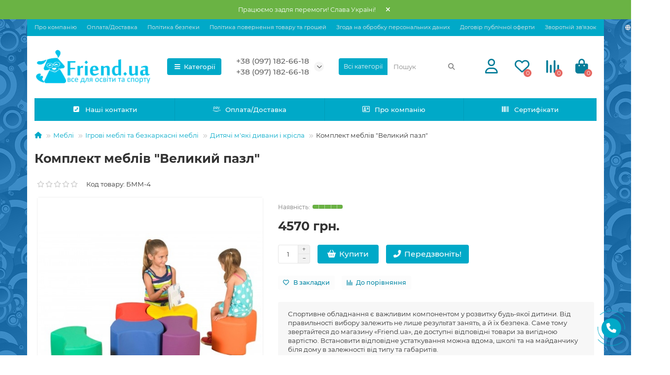

--- FILE ---
content_type: text/html; charset=utf-8
request_url: https://friend.ua/komplekt-mebl-v-quot-velikiy-pazl-quot
body_size: 29326
content:
<!DOCTYPE html>
<html dir="ltr" lang="uk">
<head>
<title>Комплект меблів &quot;Великий пазл&quot;</title>
<meta charset="UTF-8" />
<meta name="viewport" content="width=device-width, initial-scale=1, maximum-scale=3" />
<meta http-equiv="X-UA-Compatible" content="IE=edge" />
<base href="https://friend.ua/" />
<meta name="description" content="Комплект меблів &quot;Великий пазл&quot;" />
<meta name="keywords" content="Комплект меблів &quot;Великий пазл&quot;" />
<meta property="og:title" content="Комплект меблів &quot;Великий пазл&quot;" />
<meta property="og:type" content="website" />
<meta property="og:url" content="https://friend.ua/komplekt-mebl-v-quot-velikiy-pazl-quot" />
<meta property="og:image" content="https://friend.ua/image/cache/catalog/logo/logo23-192x192.png" />
<meta property="og:site_name" content="ТОВ ФРЕНД.ЮА" />
<meta name="theme-color" content="#00a9c8" />
<meta name="format-detection" content="telephone=no">
<meta name="format-detection" content="date=no">
<meta name="format-detection" content="address=no">
<meta name="format-detection" content="email=no">
<link href="https://friend.ua/komplekt-mebl-v-quot-velikiy-pazl-quot" rel="canonical" />
<link href="https://friend.ua/image/catalog/logo/ico.png" rel="icon" />
	<link href="catalog/view/theme/unishop2/fonts/montserrat/montserrat-regular.woff2" rel="preload" as="font" type="font/woff2" crossorigin />
	<link href="catalog/view/theme/unishop2/fonts/montserrat/montserrat-medium.woff2" rel="preload" as="font" type="font/woff2" crossorigin />
	<link href="catalog/view/theme/unishop2/fonts/montserrat/montserrat-bold.woff2" rel="preload" as="font" type="font/woff2" crossorigin />
	
	<link href="catalog/view/theme/unishop2/stylesheet/bootstrap.min.css" rel="stylesheet" media="screen" />
	
	<link href="catalog/view/theme/unishop2/stylesheet/montserrat.css" rel="stylesheet" media="screen" />
	
	<link href="catalog/view/theme/unishop2/stylesheet/stylesheet.css?v=2.9.3.0" rel="stylesheet" media="screen" />
	
	<link href="catalog/view/theme/unishop2/stylesheet/generated.0.css?v=1688112016416" rel="stylesheet" media="screen" />
	
	<link href="catalog/view/theme/unishop2/stylesheet/font-awesome.min.css" rel="stylesheet" media="screen" />
	
	<link href="catalog/view/theme/unishop2/stylesheet/animate.css" rel="stylesheet" media="screen" />
	
	<link href="catalog/view/theme/unishop2/stylesheet/request.css" rel="stylesheet" media="screen" />
	
	<link href="catalog/view/theme/unishop2/stylesheet/product-page.css" rel="stylesheet" media="screen" />
	
	<link href="catalog/view/theme/unishop2/stylesheet/goodshare.css" rel="stylesheet" media="screen" />
	
	<link href="catalog/view/theme/unishop2/stylesheet/livesearch.css" rel="stylesheet" media="screen" />
	
	<link href="catalog/view/theme/unishop2/stylesheet/flymenu.css" rel="stylesheet" media="screen" />
	
	<link href="catalog/view/theme/unishop2/stylesheet/qty-indicator.css" rel="stylesheet" media="screen" />
	
	<link href="catalog/view/theme/unishop2/stylesheet/subscribe.css" rel="stylesheet" media="screen" />
	
	<link href="catalog/view/theme/unishop2/stylesheet/topstripe.css" rel="stylesheet" media="screen" />
	
	<link href="catalog/view/theme/unishop2/stylesheet/blog.css" rel="stylesheet" media="screen" />
<script>const items_on_mobile = '2', module_on_mobile = 'grid', default_view = 'grid', default_mobile_view = 'grid';</script>
	
	<script src="catalog/view/theme/unishop2/js/jquery-2.2.4.min.js"></script>
	
	<script src="catalog/view/theme/unishop2/js/bootstrap.min.js"></script>
	
	<script src="catalog/view/theme/unishop2/js/common.js"></script>
	
	<script src="catalog/view/theme/unishop2/js/menu-aim.min.js"></script>
	
	<script src="catalog/view/theme/unishop2/js/owl.carousel.min.js"></script>
	
	<script src="catalog/view/theme/unishop2/js/jquery.maskedinput.min.js"></script>
	
	<script src="catalog/view/theme/unishop2/js/typed.min.js"></script>
	
	<script src="catalog/view/theme/unishop2/js/goodshare.min.js"></script>
	
	<script src="catalog/view/theme/unishop2/js/addit-img.js"></script>
	
	<script src="catalog/view/theme/unishop2/js/live-search.js"></script>
	
	<script src="catalog/view/theme/unishop2/js/user-request.js"></script>
	
	<script src="catalog/view/theme/unishop2/js/live-price.js"></script>
	
	<script src="catalog/view/theme/unishop2/js/fly-menu-cart.js"></script>
	
	<script src="catalog/view/theme/unishop2/js/quick-order.js"></script>
	
	<script src="catalog/view/theme/unishop2/js/subscribe.js"></script>

<noscript><style>.uni-module__wrapper{opacity:1}</style></noscript>

  
  
</head>
<body >

  
  
	<header>
						<div id="top" class="top-menu ">
			<div class="container">
				<div class="top-menu__links">
											<div class="top-links btn-group">
							<button class="top-menu__btn dropdown-toggle" aria-label="dropdown" data-toggle="dropdown"><i class="fas fa-bars"></i></button>
							<ul class="top-links__ul dropdown-menu dropdown-menu-left">
																	<li class="top-links__li"><a class="top-links__a" href="o-nas" title="Про компанію">Про компанію</a></li>
																	<li class="top-links__li"><a class="top-links__a" href="oplata-dostavka" title="Оплата/Доставка">Оплата/Доставка</a></li>
																	<li class="top-links__li"><a class="top-links__a" href="politika" title="Політика безпеки">Політика безпеки</a></li>
																	<li class="top-links__li"><a class="top-links__a" href="vozvrat" title="Політика повернення товару та грошей">Політика повернення товару та грошей</a></li>
																	<li class="top-links__li"><a class="top-links__a" href="obrobka" title="Згода на обробку персональних даних">Згода на обробку персональних даних</a></li>
																	<li class="top-links__li"><a class="top-links__a" href="oferta" title="Договір публічної оферти">Договір публічної оферти</a></li>
																	<li class="top-links__li"><a class="top-links__a" href="index.php?route=information/contact" title="Зворотній зв'язок">Зворотній зв'язок</a></li>
																	<li class="top-links__li"><a class="top-links__a" href="" title=""></a></li>
															</ul>
						</div>
									</div>
				<div class="top-menu__buttons">
											<div class="top-menu__wishlist status-2" data-products="">
							<div class="btn-group">
								<button class="top-menu__btn top-menu__wishlist-btn uni-href" data-href="https://friend.ua/index.php?route=account/wishlist"><i class="far fa-heart"></i><span class="top-menu__btn-text">Вибране</span><span class="top-menu__wishlist-total uni-badge">0</span></button>
							</div>
						</div>
																<div class="top-menu__compare status-2" data-products="">
							<div class="btn-group">
								<button class="top-menu__btn top-menu__compare-btn uni-href" data-href="https://friend.ua/index.php?route=product/compare"><i class="top-menu__compare-icon fas fa-align-right"></i><span class="top-menu__btn-text">Порівняння</span><span class="top-menu__compare-total uni-badge">0</span></button>
							</div>
						</div>
										 
						<div class="top-menu__language">
		<form action="https://friend.ua/index.php?route=common/language/language" method="post" enctype="multipart/form-data" id="language">
			<div class="btn-group">
				<button class="top-menu__btn dropdown-toggle" aria-label="language" data-toggle="dropdown"><i class="fa fa-globe" title=""></i><span class="top-menu__btn-text">Українська</span></button>
				<ul class="dropdown-menu dropdown-menu-right">
											<li class="top-menu__language-item"><a data-code="uk-ua">Українська</a></li>
											<li class="top-menu__language-item"><a data-code="ru-ru">Русский</a></li>
									</ul>
			</div>
			<input type="hidden" name="code" value="" />
			<input type="hidden" name="redirect" value="eyJyb3V0ZSI6InByb2R1Y3RcL3Byb2R1Y3QiLCJ1cmwiOiImcHJvZHVjdF9pZD02NTE1JnBhdGg9NTlfOTJfMTE0IiwicHJvdG9jb2wiOiIxIn0=" />
		</form>
	</div>

					<div class="top-menu__account status-2 ">
						<div id="account" class="btn-group">
							<button class="top-menu__btn dropdown-toggle" aria-label="account" data-toggle="dropdown"><i class="far fa-user"></i><span class="top-menu__btn-text">Особистий кабінет</span></button>
							<ul class="dropdown-menu dropdown-menu-right">
																	<li><a  href="https://friend.ua/index.php?route=account/login"><i class="fas fa-fw fa-sign-in-alt"></i>Авторизація</a></li>
									<li><a  href="https://friend.ua/index.php?route=account/simpleregister" ><i class="fas fa-fw fa-user-plus"></i>Реєстрація</a></li>
															</ul>
						</div>
					</div>
				</div>
			</div>
		</div>
		<div class="container">
			<div class="header-block">
				<div class="header-block__item header-block__item-logo ">
					<div id="logo" class="header-logo">
																					<a href="https://friend.ua"><img src="https://friend.ua/image/catalog/logo/logo23.png" title="ТОВ ФРЕНД.ЮА" alt="ТОВ ФРЕНД.ЮА" width="500" height="141" class="header-logo__img img-responsive" /></a>
																		</div>
				</div>
									<div class="header-block__item header-block__item-menu hidden-xs hidden-sm">
						<button class="header-menu__btn"><i class="header-menu__icon fas fa-fw fa-bars"></i>Категорії</button>
					</div>
								<div id="search" class="header-block__item header-block__item-search order-2 hidden-xs hidden-sm">
					<div class="header-search">
	<div class="header-search__form">
					<div class="header-search__category cat-id">
				<button type="button" class="header-search__category-btn dropdown-toggle" data-toggle="dropdown"><span class="header-search__category-span">Всі категорії</span></button>
				<input type="hidden" name="filter_category_id" value="" />
				<ul class="dropdown-menu">
					<li class="header-search__category-li" data-id=""><a>Всі категорії</a></li>
											<li class="header-search__category-li" data-id="77"><a>Інклюзивна освіта</a></li>
											<li class="header-search__category-li" data-id="212"><a>Вулична гімнастика та тренажери</a></li>
											<li class="header-search__category-li" data-id="232"><a>Гімнастичне спортивне обладнання</a></li>
											<li class="header-search__category-li" data-id="67"><a>Зона відпочинку</a></li>
											<li class="header-search__category-li" data-id="118"><a>Кабінет біології</a></li>
											<li class="header-search__category-li" data-id="69"><a>Кабінет географії</a></li>
											<li class="header-search__category-li" data-id="65"><a>Кабінет фізики</a></li>
											<li class="header-search__category-li" data-id="123"><a>Кабінет хімії</a></li>
											<li class="header-search__category-li" data-id="59"><a>Меблі</a></li>
											<li class="header-search__category-li" data-id="188"><a>Обладнання для ДНЗ та ІРЦ</a></li>
											<li class="header-search__category-li" data-id="181"><a>Обладнання для НУШ</a></li>
											<li class="header-search__category-li" data-id="197"><a>Сенсорная кiмната та реабiлiтацiя</a></li>
											<li class="header-search__category-li" data-id="61"><a>Фізична культура</a></li>
									</ul>
			</div>
				<input type="text" name="search" value="" placeholder="Пошук" aria-label="Search" autocomplete="off" class="header-search__input  form-control" />
		<button type="button" class="search-btn-clear ">&times;</button>
		<button type="button" class="header-search__btn search-btn" title="Пошук"><i class="fa fa-search"></i></button>
	</div>
	<div class="live-search" style="display:none"><ul class="live-search__ul"><li class="loading"></li></ul></div>
</div>
				</div>
				<div class="header-block__item header-block__item-telephone order-1">
					<div class="header-phones has-addit">
						<a class="header-phones__main two-line" href="tel:+380971826618" target="_blank" title="">+38 (097) 182-66-18</a>
						<br /><a class="header-phones__main two-line" href="tel:+380971826618" target="_blank" title="">+38 (097) 182-66-18</a>																				<i class="header-phones__show-phone dropdown-toggle fas fa-chevron-down" data-toggle="dropdown" data-target="header-phones__ul"></i>
							<ul class="header-phones__ul dropdown-menu dropdown-menu-right">
																	<li class="header-phones__li">
										<a onclick="uniRequestOpen(['mail', 'phone', 'comment']);" class="header-phones__callback">Зателефонуйте мені!</a>
									</li>
																																	<li class="header-phones__li ">
										<a class="header-phones__a uni-href" data-href="tel:+380977135463" data-target="_blank">
																						 +38 (097) 713-54-63
										</a>
									</li>
																	<li class="header-phones__li ">
										<a class="header-phones__a uni-href" data-href="viber://chat?number=%2B380930476766" data-target="_blank">
																							<i class="fab fa-viber"></i>
																						+38 (093) 047-67-66
										</a>
									</li>
																	<li class="header-phones__li ">
										<a class="header-phones__a uni-href" data-href="tel:+380971826618" data-target="_blank">
																							<i class="fas fa-arrow-circle-right"></i>
																						+38 (097) 182-66-18 
										</a>
									</li>
																	<li class="header-phones__li ">
										<a class="header-phones__a uni-href" data-href="tel:+380977135463" data-target="_blank">
																							<i class="fas fa-arrow-circle-right"></i>
																						+38 (097) 713-54-63
										</a>
									</li>
																									<li class="header-phones__text"><hr style="margin-top:5px" />Прийом дзвінків та замовлень згідно встановленого часу!
</li>
															</ul>
																								</div>
				</div>
									<div class="header-block__item header-block__item-account ">
													<div class="header-account uni-href"  data-href="https://friend.ua/index.php?route=account/login" title="Увійти"><i class="header-account__icon far fa-user"></i></div>
											</div>
													<div class="header-block__item header-block__item-wishlist">
						<div class="header-wishlist uni-href" data-href="https://friend.ua/index.php?route=account/wishlist" title="Вибране"><i class="header-wishlist__icon far fa-heart"></i><span class="header-wishlist__total-items">0</span></div>
					</div>
													<div class="header-block__item header-block__item-compare">
						<div class="header-compare uni-href" data-href="https://friend.ua/index.php?route=product/compare" title="Порівняння"><i class="header-compare__icon fas fa-align-right"></i><span class="header-compare__total-items">0</span></div>
					</div>
								<div class="header-block__item header-block__item-cart"><div id="cart" class="header-cart" title="Кошик">
	<div class="header-cart__btn dropdown-toggle" onclick="uniModalWindow('modal-cart', '', 'Кошик', $('header').find('.header-cart__dropdown').html())">
		<i class="header-cart__icon fa fa-shopping-bag"></i>
		<span id="cart-total" class="header-cart__total-items">0</span>
	</div>
	<div class="header-cart__dropdown">
					<div class="header-cart__empty"><i class="header-cart__icon-empty fas fa-shopping-bag"></i><br />Ваш кошик порожній :(</div>
			</div>
</div></div>
			</div>
		</div>
		<div class="container">
			<div class="row">
														<div class="main-menu set-before">
	<div class="menu-wrapper new">
		<nav id="menu" class="menu  menu1 new">
			<div class="menu__header">
				<i class="menu__header-icon fa fa-fw fa-bars hidden-xs hidden-sm"></i>
				<span class="menu__header-title">Категорії</span>
				<i class="menu-close menu__header-icon fas fa-times visible-xs visible-sm"></i>
			</div>
			<ul class="menu__collapse main-menu__collapse">
									<li class="menu__level-1-li has-children">
						<a class="menu__level-1-a " href="https://friend.ua/inkljuzyvna-osvita">
																								<img src="image/catalog/1kategorii/triz.png" alt="Інклюзивна освіта" class="menu__level-1-img" loading="lazy" />
																						Інклюзивна освіта
						</a>
																																										<span class="menu__pm menu__level-1-pm visible-xs visible-sm"><i class="fa fa-plus"></i><i class="fa fa-minus"></i></span>
							<div class="menu__level-2  column-4">
								
																	<div class="menu__level-2-ul  col-md-3">
																				<a class="menu__level-2-a has-children" href="https://friend.ua/inkljuzyvna-osvita/korekcijna-pedagogika">Корекційна педагогіка</a>
																					<span class="menu__pm menu__level-2-pm visible-xs visible-sm"><i class="fa fa-plus"></i><i class="fa fa-minus"></i></span>
											<div class="menu__level-3">
												<ul class="menu__level-3-ul">
																											<li class="menu__level-3-li"><a class="menu__level-3-a" href="https://friend.ua/inkljuzyvna-osvita/korekcijna-pedagogika/igry-dlja-nezrjachyh-ta-slabozrjachyh">Ігри для незрячих та слабозрячих</a></li>
																											<li class="menu__level-3-li"><a class="menu__level-3-a" href="https://friend.ua/inkljuzyvna-osvita/korekcijna-pedagogika/brajl-zasoby-navchannja-druku-ta-pysma">Брайль: засоби навчання, друку та письма</a></li>
																											<li class="menu__level-3-li"><a class="menu__level-3-a" href="https://friend.ua/inkljuzyvna-osvita/korekcijna-pedagogika/linzy-frenelja-optyka-dlja-slabozrjachyh">Лінзи Френеля, оптика для слабозрячих</a></li>
																											<li class="menu__level-3-li"><a class="menu__level-3-a" href="https://friend.ua/inkljuzyvna-osvita/korekcijna-pedagogika/mjachi-dlja-nezrjachyh-ta-slabozrjachyh">М'ячі для незрячих та слабозрячих</a></li>
																											<li class="menu__level-3-li"><a class="menu__level-3-a" href="https://friend.ua/inkljuzyvna-osvita/korekcijna-pedagogika/movni-prystroi-dlja-nezrjachyh">Мовні пристрої для незрячих</a></li>
																											<li class="menu__level-3-li"><a class="menu__level-3-a" href="https://friend.ua/inkljuzyvna-osvita/korekcijna-pedagogika/tyfloprylady">Тифлоприлади</a></li>
																																						</ul>
											</div>
																			</div>
																	<div class="menu__level-2-ul  col-md-3">
																				<a class="menu__level-2-a has-children" href="https://friend.ua/inkljuzyvna-osvita/reabilitacija-ta-lfk">Реабілітація та ЛФК</a>
																					<span class="menu__pm menu__level-2-pm visible-xs visible-sm"><i class="fa fa-plus"></i><i class="fa fa-minus"></i></span>
											<div class="menu__level-3">
												<ul class="menu__level-3-ul">
																											<li class="menu__level-3-li"><a class="menu__level-3-a" href="https://friend.ua/inkljuzyvna-osvita/reabilitacija-ta-lfk/lizhka-funkcionalni-medychni">Ліжка функціональні медичні</a></li>
																											<li class="menu__level-3-li"><a class="menu__level-3-a" href="https://friend.ua/inkljuzyvna-osvita/reabilitacija-ta-lfk/matracy-dlja-medychnyh-lizhok">Матраци для медичних ліжок</a></li>
																											<li class="menu__level-3-li"><a class="menu__level-3-a" href="https://friend.ua/inkljuzyvna-osvita/reabilitacija-ta-lfk/podushky-ortopedychni">Подушки ортопедичні</a></li>
																											<li class="menu__level-3-li"><a class="menu__level-3-a" href="https://friend.ua/inkljuzyvna-osvita/reabilitacija-ta-lfk/socialna-adaptacija">Соціальна адаптація</a></li>
																																						</ul>
											</div>
																			</div>
																	<div class="menu__level-2-ul  col-md-3">
																				<a class="menu__level-2-a has-children" href="https://friend.ua/inkljuzyvna-osvita/sensorna-integracija">Сенсорна інтеграція</a>
																					<span class="menu__pm menu__level-2-pm visible-xs visible-sm"><i class="fa fa-plus"></i><i class="fa fa-minus"></i></span>
											<div class="menu__level-3">
												<ul class="menu__level-3-ul">
																											<li class="menu__level-3-li"><a class="menu__level-3-a" href="https://friend.ua/inkljuzyvna-osvita/sensorna-integracija/avtorski-navchalni-metodyky">Авторські навчальні методики</a></li>
																											<li class="menu__level-3-li"><a class="menu__level-3-a" href="https://friend.ua/inkljuzyvna-osvita/sensorna-integracija/kimnata-sensornomotornogo-rozvytku">Кімната сенсорномоторного розвитку</a></li>
																											<li class="menu__level-3-li"><a class="menu__level-3-a" href="https://friend.ua/inkljuzyvna-osvita/sensorna-integracija/obladnannja-dlja-mozochkovoi-stymuljacii-i-sensornoi-integracii">Обладнання для мозочкової стимуляції і сенсорної інтеграції</a></li>
																											<li class="menu__level-3-li"><a class="menu__level-3-a" href="https://friend.ua/inkljuzyvna-osvita/sensorna-integracija/svitla-sensorna-kimnata">Світла сенсорна кімната</a></li>
																											<li class="menu__level-3-li"><a class="menu__level-3-a" href="https://friend.ua/inkljuzyvna-osvita/sensorna-integracija/temna-sensorna-kimnata">Темна сенсорна кімната</a></li>
																																						</ul>
											</div>
																			</div>
																	<div class="menu__level-2-ul  col-md-3">
																				<a class="menu__level-2-a has-children" href="https://friend.ua/inkljuzyvna-osvita/interaktyvni-igry">Інтерактивні ігри</a>
																					<span class="menu__pm menu__level-2-pm visible-xs visible-sm"><i class="fa fa-plus"></i><i class="fa fa-minus"></i></span>
											<div class="menu__level-3">
												<ul class="menu__level-3-ul">
																											<li class="menu__level-3-li"><a class="menu__level-3-a" href="https://friend.ua/inkljuzyvna-osvita/interaktyvni-igry/pisochna-terapija-ta-animacija">Пісочна терапія та анімація</a></li>
																																						</ul>
											</div>
																			</div>
																							</div>
											</li>
									<li class="menu__level-1-li has-children">
						<a class="menu__level-1-a " href="https://friend.ua/vulychna-gimnastyka-ta-trenazhery">
																								<img src="image/catalog/1kategorii/triz.png" alt="Вулична гімнастика та тренажери" class="menu__level-1-img" loading="lazy" />
																						Вулична гімнастика та тренажери
						</a>
																																										<span class="menu__pm menu__level-1-pm visible-xs visible-sm"><i class="fa fa-plus"></i><i class="fa fa-minus"></i></span>
							<div class="menu__level-2  column-4">
								
																	<div class="menu__level-2-ul  col-md-3">
																				<a class="menu__level-2-a " href="https://friend.ua/vulychna-gimnastyka-ta-trenazhery/igrovi-kompleksy-dlja-ditej-z-obmezhenymy-mozhlyvostjamy">Ігрові комплекси для дітей з обмеженими можливостями</a>
																			</div>
																	<div class="menu__level-2-ul  col-md-3">
																				<a class="menu__level-2-a " href="https://friend.ua/vulychna-gimnastyka-ta-trenazhery/igrovi-kompleksy-dlja-domu">Ігрові комплекси для дому</a>
																			</div>
																	<div class="menu__level-2-ul  col-md-3">
																				<a class="menu__level-2-a " href="https://friend.ua/vulychna-gimnastyka-ta-trenazhery/vulichn-trenazheri">Вуличні тренажери</a>
																			</div>
																	<div class="menu__level-2-ul  col-md-3">
																				<a class="menu__level-2-a " href="https://friend.ua/vulychna-gimnastyka-ta-trenazhery/dityach-grov-kompleksi-do-12-rok-v">Дитячі ігрові комплекси до 12 років</a>
																			</div>
																	<div class="menu__level-2-ul  col-md-3">
																				<a class="menu__level-2-a " href="https://friend.ua/vulychna-gimnastyka-ta-trenazhery/dytjachi-igrovi-kompleksy-do-6-rokiv">Дитячі ігрові комплекси до 6 років</a>
																			</div>
																	<div class="menu__level-2-ul  col-md-3">
																				<a class="menu__level-2-a " href="https://friend.ua/vulychna-gimnastyka-ta-trenazhery/dytjachi-igrovi-kompleksy-maljuk">Дитячі ігрові комплекси Малюк</a>
																			</div>
																	<div class="menu__level-2-ul  col-md-3">
																				<a class="menu__level-2-a " href="https://friend.ua/vulychna-gimnastyka-ta-trenazhery/dityach-budinochki-p-sochnic-stoliki">Дитячі будиночки, пісочниці, столики</a>
																			</div>
																	<div class="menu__level-2-ul  col-md-3">
																				<a class="menu__level-2-a " href="https://friend.ua/vulychna-gimnastyka-ta-trenazhery/dityach-g-rki">Дитячі гірки</a>
																			</div>
																	<div class="menu__level-2-ul  col-md-3">
																				<a class="menu__level-2-a " href="https://friend.ua/vulychna-gimnastyka-ta-trenazhery/dytjachi-gojdalky">Дитячі гойдалки</a>
																			</div>
																	<div class="menu__level-2-ul  col-md-3">
																				<a class="menu__level-2-a " href="https://friend.ua/vulychna-gimnastyka-ta-trenazhery/dityach-karusel-goydalki-balansiri">Дитячі каруселі, гойдалки-балансири</a>
																			</div>
																	<div class="menu__level-2-ul  col-md-3">
																				<a class="menu__level-2-a " href="https://friend.ua/vulychna-gimnastyka-ta-trenazhery/dityach-maydanchiki">Дитячі майданчики</a>
																			</div>
																	<div class="menu__level-2-ul  col-md-3">
																				<a class="menu__level-2-a " href="https://friend.ua/vulychna-gimnastyka-ta-trenazhery/dityach-sportivn-kompleksi">Дитячі спортивні комплекси</a>
																			</div>
																	<div class="menu__level-2-ul  col-md-3">
																				<a class="menu__level-2-a " href="https://friend.ua/vulychna-gimnastyka-ta-trenazhery/dytjachi-sportyvni-majdanchyky">Дитячі спортивні майданчики</a>
																			</div>
																	<div class="menu__level-2-ul  col-md-3">
																				<a class="menu__level-2-a " href="https://friend.ua/vulychna-gimnastyka-ta-trenazhery/lavki-parkan-dlya-dityachogo-maydanchika">Лавки, паркан для дитячого майданчика</a>
																			</div>
																	<div class="menu__level-2-ul  col-md-3">
																				<a class="menu__level-2-a " href="https://friend.ua/vulychna-gimnastyka-ta-trenazhery/pokrittya-dlya-dityachih-ta-sportivnih-maydanchik-v">Покриття для дитячих та спортивних майданчиків</a>
																			</div>
																	<div class="menu__level-2-ul  col-md-3">
																				<a class="menu__level-2-a " href="https://friend.ua/vulychna-gimnastyka-ta-trenazhery/ser-ya-new">Серія New</a>
																			</div>
																	<div class="menu__level-2-ul  col-md-3">
																				<a class="menu__level-2-a " href="https://friend.ua/vulychna-gimnastyka-ta-trenazhery/sportyvni-majdanchyky-vorkaut">Спортивні майданчики Воркаут</a>
																			</div>
																	<div class="menu__level-2-ul  col-md-3">
																				<a class="menu__level-2-a " href="https://friend.ua/vulychna-gimnastyka-ta-trenazhery/ustatkuvannya-dlya-sportivnih-maydanchik-v">Устаткування для спортивних майданчиків</a>
																			</div>
																							</div>
											</li>
									<li class="menu__level-1-li has-children">
						<a class="menu__level-1-a " href="https://friend.ua/g-mnastichne-sportivne-obladnannya">
																								<img src="image/catalog/1kategorii/triz.png" alt="Гімнастичне спортивне обладнання" class="menu__level-1-img" loading="lazy" />
																						Гімнастичне спортивне обладнання
						</a>
																																										<span class="menu__pm menu__level-1-pm visible-xs visible-sm"><i class="fa fa-plus"></i><i class="fa fa-minus"></i></span>
							<div class="menu__level-2  column-4">
								
																	<div class="menu__level-2-ul  col-md-3">
																				<a class="menu__level-2-a " href="https://friend.ua/index.php?route=product/category&amp;path=232_334">Турніки, бруси</a>
																			</div>
																	<div class="menu__level-2-ul  col-md-3">
																				<a class="menu__level-2-a has-children" href="https://friend.ua/g-mnastichne-sportivne-obladnannya/dinoborstva">Єдиноборства</a>
																					<span class="menu__pm menu__level-2-pm visible-xs visible-sm"><i class="fa fa-plus"></i><i class="fa fa-minus"></i></span>
											<div class="menu__level-3">
												<ul class="menu__level-3-ul">
																											<li class="menu__level-3-li"><a class="menu__level-3-a" href="https://friend.ua/g-mnastichne-sportivne-obladnannya/dinoborstva/boksersk-grush-ta-m-shki">Боксерські груші та мішки</a></li>
																											<li class="menu__level-3-li"><a class="menu__level-3-a" href="https://friend.ua/g-mnastichne-sportivne-obladnannya/dinoborstva/zahist-aksesuari">Захист і аксесуари</a></li>
																											<li class="menu__level-3-li"><a class="menu__level-3-a" href="https://friend.ua/g-mnastichne-sportivne-obladnannya/dinoborstva/kilimi-mati-borc-vsk">Килими і мати борцівські</a></li>
																											<li class="menu__level-3-li"><a class="menu__level-3-a" href="https://friend.ua/g-mnastichne-sportivne-obladnannya/dinoborstva/kronshteyni-dlya-bokserskogo-m-shka">Кронштейни для боксерського мішка</a></li>
																											<li class="menu__level-3-li"><a class="menu__level-3-a" href="https://friend.ua/g-mnastichne-sportivne-obladnannya/dinoborstva/ringi-boksersk">Ринги боксерські</a></li>
																											<li class="menu__level-3-li"><a class="menu__level-3-a" href="https://friend.ua/g-mnastichne-sportivne-obladnannya/dinoborstva/rukavic-dlya-dinoborstv">Рукавиці для єдиноборств</a></li>
																											<li class="menu__level-3-li"><a class="menu__level-3-a" href="https://friend.ua/g-mnastichne-sportivne-obladnannya/dinoborstva/stoli-dlya-armrestl-ngu-ta-shah-v">Столи для армрестлінгу та шахів</a></li>
																																						</ul>
											</div>
																			</div>
																	<div class="menu__level-2-ul  col-md-3">
																				<a class="menu__level-2-a has-children" href="https://friend.ua/g-mnastichne-sportivne-obladnannya/atletika">Атлетика</a>
																					<span class="menu__pm menu__level-2-pm visible-xs visible-sm"><i class="fa fa-plus"></i><i class="fa fa-minus"></i></span>
											<div class="menu__level-3">
												<ul class="menu__level-3-ul">
																											<li class="menu__level-3-li"><a class="menu__level-3-a" href="https://friend.ua/g-mnastichne-sportivne-obladnannya/atletika/bar-ri-st-yki-planki">Барєри, стійки і планки</a></li>
																											<li class="menu__level-3-li"><a class="menu__level-3-a" href="https://friend.ua/g-mnastichne-sportivne-obladnannya/atletika/gantel-grifi-diski-shtangi">Гантелі, грифи, диски, штанги</a></li>
																											<li class="menu__level-3-li"><a class="menu__level-3-a" href="https://friend.ua/g-mnastichne-sportivne-obladnannya/atletika/lavi-ta-st-yki">Лави та стійки</a></li>
																											<li class="menu__level-3-li"><a class="menu__level-3-a" href="https://friend.ua/g-mnastichne-sportivne-obladnannya/atletika/pomosti-vazhkoatletichn">Помости важкоатлетичні</a></li>
																											<li class="menu__level-3-li"><a class="menu__level-3-a" href="https://friend.ua/g-mnastichne-sportivne-obladnannya/atletika/snaryadi-dlya-metannya">Снаряди для метання</a></li>
																																						</ul>
											</div>
																			</div>
																	<div class="menu__level-2-ul  col-md-3">
																				<a class="menu__level-2-a has-children" href="https://friend.ua/g-mnastichne-sportivne-obladnannya/badm-nton">Бадмінтон</a>
																					<span class="menu__pm menu__level-2-pm visible-xs visible-sm"><i class="fa fa-plus"></i><i class="fa fa-minus"></i></span>
											<div class="menu__level-3">
												<ul class="menu__level-3-ul">
																											<li class="menu__level-3-li"><a class="menu__level-3-a" href="https://friend.ua/g-mnastichne-sportivne-obladnannya/badm-nton/badm-ntonn-st-yki">Бадмінтонні стійки</a></li>
																											<li class="menu__level-3-li"><a class="menu__level-3-a" href="https://friend.ua/g-mnastichne-sportivne-obladnannya/badm-nton/osnaschennya-dlya-badm-ntonu">Оснащення для бадмінтону</a></li>
																											<li class="menu__level-3-li"><a class="menu__level-3-a" href="https://friend.ua/g-mnastichne-sportivne-obladnannya/badm-nton/raketki-volani">Ракетки і волани</a></li>
																											<li class="menu__level-3-li"><a class="menu__level-3-a" href="https://friend.ua/g-mnastichne-sportivne-obladnannya/badm-nton/s-tki-badm-ntonn">Сітки бадмінтонні</a></li>
																																						</ul>
											</div>
																			</div>
																	<div class="menu__level-2-ul  col-md-3">
																				<a class="menu__level-2-a has-children" href="https://friend.ua/g-mnastichne-sportivne-obladnannya/basketbol">Баскетбол</a>
																					<span class="menu__pm menu__level-2-pm visible-xs visible-sm"><i class="fa fa-plus"></i><i class="fa fa-minus"></i></span>
											<div class="menu__level-3">
												<ul class="menu__level-3-ul">
																											<li class="menu__level-3-li"><a class="menu__level-3-a" href="https://friend.ua/g-mnastichne-sportivne-obladnannya/basketbol/basketboln-koshiki">Баскетбольні кошики</a></li>
																											<li class="menu__level-3-li"><a class="menu__level-3-a" href="https://friend.ua/g-mnastichne-sportivne-obladnannya/basketbol/basketboln-myach">Баскетбольні мячі</a></li>
																											<li class="menu__level-3-li"><a class="menu__level-3-a" href="https://friend.ua/g-mnastichne-sportivne-obladnannya/basketbol/basketboln-s-tki">Баскетбольні сітки</a></li>
																											<li class="menu__level-3-li"><a class="menu__level-3-a" href="https://friend.ua/g-mnastichne-sportivne-obladnannya/basketbol/basketboln-st-yki-1">Баскетбольні стійки</a></li>
																											<li class="menu__level-3-li"><a class="menu__level-3-a" href="https://friend.ua/g-mnastichne-sportivne-obladnannya/basketbol/basketboln-schiti">Баскетбольні щити</a></li>
																											<li class="menu__level-3-li"><a class="menu__level-3-a" href="https://friend.ua/g-mnastichne-sportivne-obladnannya/basketbol/osnaschennya-dlya-basketbolu">Оснащення для баскетболу</a></li>
																											<li class="menu__level-3-li"><a class="menu__level-3-a" href="https://friend.ua/g-mnastichne-sportivne-obladnannya/basketbol/fermi-kr-plennya">Ферми кріплення</a></li>
																																						</ul>
											</div>
																			</div>
																	<div class="menu__level-2-ul  col-md-3">
																				<a class="menu__level-2-a has-children" href="https://friend.ua/g-mnastichne-sportivne-obladnannya/velikiy-ten-s">Великий теніс</a>
																					<span class="menu__pm menu__level-2-pm visible-xs visible-sm"><i class="fa fa-plus"></i><i class="fa fa-minus"></i></span>
											<div class="menu__level-3">
												<ul class="menu__level-3-ul">
																											<li class="menu__level-3-li"><a class="menu__level-3-a" href="https://friend.ua/g-mnastichne-sportivne-obladnannya/velikiy-ten-s/osnaschennya-dlya-ten-su">Оснащення для тенісу</a></li>
																											<li class="menu__level-3-li"><a class="menu__level-3-a" href="https://friend.ua/g-mnastichne-sportivne-obladnannya/velikiy-ten-s/raketki-myach">Ракетки і мячі</a></li>
																											<li class="menu__level-3-li"><a class="menu__level-3-a" href="https://friend.ua/g-mnastichne-sportivne-obladnannya/velikiy-ten-s/s-tki-dlya-velikogo-ten-su">Сітки для великого тенісу</a></li>
																											<li class="menu__level-3-li"><a class="menu__level-3-a" href="https://friend.ua/g-mnastichne-sportivne-obladnannya/velikiy-ten-s/st-yki-dlya-velikogo-ten-su">Стійки для великого тенісу</a></li>
																																						</ul>
											</div>
																			</div>
																	<div class="menu__level-2-ul  col-md-3">
																				<a class="menu__level-2-a has-children" href="https://friend.ua/g-mnastichne-sportivne-obladnannya/voleybol">Волейбол</a>
																					<span class="menu__pm menu__level-2-pm visible-xs visible-sm"><i class="fa fa-plus"></i><i class="fa fa-minus"></i></span>
											<div class="menu__level-3">
												<ul class="menu__level-3-ul">
																											<li class="menu__level-3-li"><a class="menu__level-3-a" href="https://friend.ua/g-mnastichne-sportivne-obladnannya/voleybol/voleyboln-myach">Волейбольні мячі</a></li>
																											<li class="menu__level-3-li"><a class="menu__level-3-a" href="https://friend.ua/g-mnastichne-sportivne-obladnannya/voleybol/voleyboln-st-yki">Волейбольні стійки</a></li>
																											<li class="menu__level-3-li"><a class="menu__level-3-a" href="https://friend.ua/g-mnastichne-sportivne-obladnannya/voleybol/osnaschennya-dlya-voleybolu">Оснащення для волейболу</a></li>
																											<li class="menu__level-3-li"><a class="menu__level-3-a" href="https://friend.ua/g-mnastichne-sportivne-obladnannya/voleybol/s-tki-voleyboln">Сітки волейбольні</a></li>
																																						</ul>
											</div>
																			</div>
																	<div class="menu__level-2-ul  col-md-3">
																				<a class="menu__level-2-a has-children" href="https://friend.ua/g-mnastichne-sportivne-obladnannya/vulichne-obladnannya">Вуличне обладнання</a>
																					<span class="menu__pm menu__level-2-pm visible-xs visible-sm"><i class="fa fa-plus"></i><i class="fa fa-minus"></i></span>
											<div class="menu__level-3">
												<ul class="menu__level-3-ul">
																											<li class="menu__level-3-li"><a class="menu__level-3-a" href="https://friend.ua/g-mnastichne-sportivne-obladnannya/vulichne-obladnannya/grov-elementi">Ігрові елементи</a></li>
																											<li class="menu__level-3-li"><a class="menu__level-3-a" href="https://friend.ua/g-mnastichne-sportivne-obladnannya/vulichne-obladnannya/vorkaut">Воркаут</a></li>
																											<li class="menu__level-3-li"><a class="menu__level-3-a" href="https://friend.ua/g-mnastichne-sportivne-obladnannya/vulichne-obladnannya/dityach-sportivn-kompleksi-1">Дитячі спортивні комплекси</a></li>
																											<li class="menu__level-3-li"><a class="menu__level-3-a" href="https://friend.ua/g-mnastichne-sportivne-obladnannya/vulichne-obladnannya/lavki">Лавки</a></li>
																											<li class="menu__level-3-li"><a class="menu__level-3-a" href="https://friend.ua/g-mnastichne-sportivne-obladnannya/vulichne-obladnannya/rukohodi">Рукоходи</a></li>
																											<li class="menu__level-3-li"><a class="menu__level-3-a" href="https://friend.ua/g-mnastichne-sportivne-obladnannya/vulichne-obladnannya/trenazheri">Тренажери</a></li>
																											<li class="menu__level-3-li"><a class="menu__level-3-a" href="https://friend.ua/g-mnastichne-sportivne-obladnannya/vulichne-obladnannya/turn-ki-brusi-shvedsk-st-nki">Турніки, бруси, шведські стінки</a></li>
																																						</ul>
											</div>
																			</div>
																	<div class="menu__level-2-ul  col-md-3">
																				<a class="menu__level-2-a has-children" href="https://friend.ua/g-mnastichne-sportivne-obladnannya/g-mnastika">Гімнастика</a>
																					<span class="menu__pm menu__level-2-pm visible-xs visible-sm"><i class="fa fa-plus"></i><i class="fa fa-minus"></i></span>
											<div class="menu__level-3">
												<ul class="menu__level-3-ul">
																											<li class="menu__level-3-li"><a class="menu__level-3-a" href="https://friend.ua/g-mnastichne-sportivne-obladnannya/g-mnastika/brusi-g-mnastichn">Бруси гімнастичні</a></li>
																											<li class="menu__level-3-li"><a class="menu__level-3-a" href="https://friend.ua/g-mnastichne-sportivne-obladnannya/g-mnastika/kozel-kon-g-mnastichn">Козел і коні гімнастичні</a></li>
																											<li class="menu__level-3-li"><a class="menu__level-3-a" href="https://friend.ua/g-mnastichne-sportivne-obladnannya/g-mnastika/kolodi-g-mnastichn">Колоди гімнастичні</a></li>
																											<li class="menu__level-3-li"><a class="menu__level-3-a" href="https://friend.ua/g-mnastichne-sportivne-obladnannya/g-mnastika/konsol-dlya-p-dv-snih-snaryad-v">Консоль для підвісних снарядів</a></li>
																											<li class="menu__level-3-li"><a class="menu__level-3-a" href="https://friend.ua/g-mnastichne-sportivne-obladnannya/g-mnastika/lavki-g-mnastichn">Лавки гімнастичні</a></li>
																											<li class="menu__level-3-li"><a class="menu__level-3-a" href="https://friend.ua/g-mnastichne-sportivne-obladnannya/g-mnastika/mati-g-mnastichn">Мати гімнастичні</a></li>
																											<li class="menu__level-3-li"><a class="menu__level-3-a" href="https://friend.ua/g-mnastichne-sportivne-obladnannya/g-mnastika/mosti-g-mnastichn">Мости гімнастичні</a></li>
																											<li class="menu__level-3-li"><a class="menu__level-3-a" href="https://friend.ua/g-mnastichne-sportivne-obladnannya/g-mnastika/nav-sne-obladnannya">Навісне обладнання</a></li>
																											<li class="menu__level-3-li"><a class="menu__level-3-a" href="https://friend.ua/g-mnastichne-sportivne-obladnannya/g-mnastika/turn-ki-poperechini">Турніки, поперечини</a></li>
																											<li class="menu__level-3-li"><a class="menu__level-3-a" href="https://friend.ua/g-mnastichne-sportivne-obladnannya/g-mnastika/shvedsk-st-nki">Шведські стінки</a></li>
																																						</ul>
											</div>
																			</div>
																	<div class="menu__level-2-ul  col-md-3">
																				<a class="menu__level-2-a has-children" href="https://friend.ua/g-mnastichne-sportivne-obladnannya/m-n-futbol-gandbol">Мініфутбол, гандбол</a>
																					<span class="menu__pm menu__level-2-pm visible-xs visible-sm"><i class="fa fa-plus"></i><i class="fa fa-minus"></i></span>
											<div class="menu__level-3">
												<ul class="menu__level-3-ul">
																											<li class="menu__level-3-li"><a class="menu__level-3-a" href="https://friend.ua/g-mnastichne-sportivne-obladnannya/m-n-futbol-gandbol/m-n-futboln-vorota">Мініфутбольні ворота</a></li>
																											<li class="menu__level-3-li"><a class="menu__level-3-a" href="https://friend.ua/g-mnastichne-sportivne-obladnannya/m-n-futbol-gandbol/myach-gandboln-m-n-futboln">Мячі гандбольні, мініфутбольні</a></li>
																											<li class="menu__level-3-li"><a class="menu__level-3-a" href="https://friend.ua/g-mnastichne-sportivne-obladnannya/m-n-futbol-gandbol/osnaschennya-dlya-m-n-futbolu-gandbolu">Оснащення для мініфутболу, гандболу</a></li>
																											<li class="menu__level-3-li"><a class="menu__level-3-a" href="https://friend.ua/g-mnastichne-sportivne-obladnannya/m-n-futbol-gandbol/s-tki-m-n-futboln">Сітки мініфутбольні</a></li>
																																						</ul>
											</div>
																			</div>
																	<div class="menu__level-2-ul  col-md-3">
																				<a class="menu__level-2-a has-children" href="https://friend.ua/g-mnastichne-sportivne-obladnannya/nast-lniy-ten-s">Настільний теніс</a>
																					<span class="menu__pm menu__level-2-pm visible-xs visible-sm"><i class="fa fa-plus"></i><i class="fa fa-minus"></i></span>
											<div class="menu__level-3">
												<ul class="menu__level-3-ul">
																											<li class="menu__level-3-li"><a class="menu__level-3-a" href="https://friend.ua/g-mnastichne-sportivne-obladnannya/nast-lniy-ten-s/aksesuari-dlya-nast-lnogo-ten-su">Аксесуари для настільного тенісу</a></li>
																											<li class="menu__level-3-li"><a class="menu__level-3-a" href="https://friend.ua/g-mnastichne-sportivne-obladnannya/nast-lniy-ten-s/stoli-ten-sn">Столи тенісні</a></li>
																																						</ul>
											</div>
																			</div>
																	<div class="menu__level-2-ul  col-md-3">
																				<a class="menu__level-2-a has-children" href="https://friend.ua/g-mnastichne-sportivne-obladnannya/obladnannya-dlya-sportzalu">Обладнання для спортзалу</a>
																					<span class="menu__pm menu__level-2-pm visible-xs visible-sm"><i class="fa fa-plus"></i><i class="fa fa-minus"></i></span>
											<div class="menu__level-3">
												<ul class="menu__level-3-ul">
																											<li class="menu__level-3-li"><a class="menu__level-3-a" href="https://friend.ua/g-mnastichne-sportivne-obladnannya/obladnannya-dlya-sportzalu/obladnannya-dlya-rozdyagalen">Обладнання для роздягалень</a></li>
																											<li class="menu__level-3-li"><a class="menu__level-3-a" href="https://friend.ua/g-mnastichne-sportivne-obladnannya/obladnannya-dlya-sportzalu/obladnannya-dlya-skladu">Обладнання для складу</a></li>
																											<li class="menu__level-3-li"><a class="menu__level-3-a" href="https://friend.ua/g-mnastichne-sportivne-obladnannya/obladnannya-dlya-sportzalu/osnaschennya-dlya-sportzalu">Оснащення для спортзалу</a></li>
																											<li class="menu__level-3-li"><a class="menu__level-3-a" href="https://friend.ua/g-mnastichne-sportivne-obladnannya/obladnannya-dlya-sportzalu/sistemi-zahistu-rozpod-lu-zalu">Системи захисту і розподілу залу</a></li>
																																						</ul>
											</div>
																			</div>
																	<div class="menu__level-2-ul  col-md-3">
																				<a class="menu__level-2-a has-children" href="https://friend.ua/g-mnastichne-sportivne-obladnannya/futbol">Футбол</a>
																					<span class="menu__pm menu__level-2-pm visible-xs visible-sm"><i class="fa fa-plus"></i><i class="fa fa-minus"></i></span>
											<div class="menu__level-3">
												<ul class="menu__level-3-ul">
																											<li class="menu__level-3-li"><a class="menu__level-3-a" href="https://friend.ua/g-mnastichne-sportivne-obladnannya/futbol/dityach-futboln-vorota">Дитячі футбольні ворота</a></li>
																											<li class="menu__level-3-li"><a class="menu__level-3-a" href="https://friend.ua/g-mnastichne-sportivne-obladnannya/futbol/myach-futboln">Мячі футбольні</a></li>
																											<li class="menu__level-3-li"><a class="menu__level-3-a" href="https://friend.ua/g-mnastichne-sportivne-obladnannya/futbol/osnaschennya-dlya-futbolu">Оснащення для футболу</a></li>
																											<li class="menu__level-3-li"><a class="menu__level-3-a" href="https://friend.ua/g-mnastichne-sportivne-obladnannya/futbol/s-tki-futboln">Сітки футбольні</a></li>
																											<li class="menu__level-3-li"><a class="menu__level-3-a" href="https://friend.ua/g-mnastichne-sportivne-obladnannya/futbol/futboln-vorota">Футбольні ворота</a></li>
																																						</ul>
											</div>
																			</div>
																	<div class="menu__level-2-ul  col-md-3">
																				<a class="menu__level-2-a has-children" href="https://friend.ua/g-mnastichne-sportivne-obladnannya/hokey">Хокей</a>
																					<span class="menu__pm menu__level-2-pm visible-xs visible-sm"><i class="fa fa-plus"></i><i class="fa fa-minus"></i></span>
											<div class="menu__level-3">
												<ul class="menu__level-3-ul">
																											<li class="menu__level-3-li"><a class="menu__level-3-a" href="https://friend.ua/g-mnastichne-sportivne-obladnannya/hokey/vorota-hokeyn">Ворота хокейні</a></li>
																											<li class="menu__level-3-li"><a class="menu__level-3-a" href="https://friend.ua/g-mnastichne-sportivne-obladnannya/hokey/s-tki-hokeyn">Сітки хокейні</a></li>
																																						</ul>
											</div>
																			</div>
																	<div class="menu__level-2-ul  col-md-3">
																				<a class="menu__level-2-a has-children" href="https://friend.ua/g-mnastichne-sportivne-obladnannya/horeograf-ya">Хореографія</a>
																					<span class="menu__pm menu__level-2-pm visible-xs visible-sm"><i class="fa fa-plus"></i><i class="fa fa-minus"></i></span>
											<div class="menu__level-3">
												<ul class="menu__level-3-ul">
																											<li class="menu__level-3-li"><a class="menu__level-3-a" href="https://friend.ua/g-mnastichne-sportivne-obladnannya/horeograf-ya/baletn-stanki">Балетні станки</a></li>
																											<li class="menu__level-3-li"><a class="menu__level-3-a" href="https://friend.ua/g-mnastichne-sportivne-obladnannya/horeograf-ya/kronshteyni">Кронштейни</a></li>
																											<li class="menu__level-3-li"><a class="menu__level-3-a" href="https://friend.ua/g-mnastichne-sportivne-obladnannya/horeograf-ya/poruchn">Поручні</a></li>
																																						</ul>
											</div>
																			</div>
																							</div>
											</li>
									<li class="menu__level-1-li has-children">
						<a class="menu__level-1-a " href="https://friend.ua/zona-v-dpochinku">
																								<img src="image/catalog/1kategorii/triz.png" alt="Зона відпочинку" class="menu__level-1-img" loading="lazy" />
																						Зона відпочинку
						</a>
																																										<span class="menu__pm menu__level-1-pm visible-xs visible-sm"><i class="fa fa-plus"></i><i class="fa fa-minus"></i></span>
							<div class="menu__level-2  column-4">
								
																	<div class="menu__level-2-ul  col-md-3">
																				<a class="menu__level-2-a has-children" href="https://friend.ua/zona-v-dpochinku/grashki">Іграшки</a>
																					<span class="menu__pm menu__level-2-pm visible-xs visible-sm"><i class="fa fa-plus"></i><i class="fa fa-minus"></i></span>
											<div class="menu__level-3">
												<ul class="menu__level-3-ul">
																											<li class="menu__level-3-li"><a class="menu__level-3-a" href="https://friend.ua/zona-v-dpochinku/grashki/rozvivayuch-grashki">Розвиваючі іграшки</a></li>
																																						</ul>
											</div>
																			</div>
																	<div class="menu__level-2-ul  col-md-3">
																				<a class="menu__level-2-a has-children" href="https://friend.ua/zona-v-dpochinku/pufi">Ігрові меблі, крісла. пуфи та сидіння</a>
																					<span class="menu__pm menu__level-2-pm visible-xs visible-sm"><i class="fa fa-plus"></i><i class="fa fa-minus"></i></span>
											<div class="menu__level-3">
												<ul class="menu__level-3-ul">
																											<li class="menu__level-3-li"><a class="menu__level-3-a" href="https://friend.ua/zona-v-dpochinku/pufi/bezkarkasn-mebel">Безкаркасні меблі</a></li>
																											<li class="menu__level-3-li"><a class="menu__level-3-a" href="https://friend.ua/zona-v-dpochinku/pufi/karkasn-mebl">Каркасні меблі</a></li>
																											<li class="menu__level-3-li"><a class="menu__level-3-a" href="https://friend.ua/zona-v-dpochinku/pufi/pufi-ta-sidinnya">Пуфи та сидіння</a></li>
																																						</ul>
											</div>
																			</div>
																	<div class="menu__level-2-ul  col-md-3">
																				<a class="menu__level-2-a " href="https://friend.ua/zona-v-dpochinku/nteraktivne-obladnannya">Інтерактивне обладнання</a>
																			</div>
																	<div class="menu__level-2-ul  col-md-3">
																				<a class="menu__level-2-a has-children" href="https://friend.ua/zona-v-dpochinku/m-yak-grov-modul">М'які ігрові модулі</a>
																					<span class="menu__pm menu__level-2-pm visible-xs visible-sm"><i class="fa fa-plus"></i><i class="fa fa-minus"></i></span>
											<div class="menu__level-3">
												<ul class="menu__level-3-ul">
																											<li class="menu__level-3-li"><a class="menu__level-3-a" href="https://friend.ua/zona-v-dpochinku/m-yak-grov-modul/dityach-m-yak-f-gurki-goydalki">Дитячі м'які фігурки, гойдалки</a></li>
																											<li class="menu__level-3-li"><a class="menu__level-3-a" href="https://friend.ua/zona-v-dpochinku/m-yak-grov-modul/m-yak-grov-transformeri">М'які ігрові трансформери</a></li>
																											<li class="menu__level-3-li"><a class="menu__level-3-a" href="https://friend.ua/zona-v-dpochinku/m-yak-grov-modul/m-yak-modul-dlya-sensorno-k-mnati">М'які модулі для сенсорної кімнати</a></li>
																											<li class="menu__level-3-li"><a class="menu__level-3-a" href="https://friend.ua/zona-v-dpochinku/m-yak-grov-modul/moduln-konstruktori">Модульні конструктори</a></li>
																											<li class="menu__level-3-li"><a class="menu__level-3-a" href="https://friend.ua/zona-v-dpochinku/m-yak-grov-modul/suh-baseyni">Сухі басейни</a></li>
																																						</ul>
											</div>
																			</div>
																							</div>
											</li>
									<li class="menu__level-1-li has-children">
						<a class="menu__level-1-a " href="https://friend.ua/kab-net-b-olog">
																								<img src="image/catalog/1kategorii/triz.png" alt="Кабінет біології" class="menu__level-1-img" loading="lazy" />
																						Кабінет біології
						</a>
																																										<span class="menu__pm menu__level-1-pm visible-xs visible-sm"><i class="fa fa-plus"></i><i class="fa fa-minus"></i></span>
							<div class="menu__level-2  column-4">
								
																	<div class="menu__level-2-ul  col-md-3">
																				<a class="menu__level-2-a " href="https://friend.ua/kab-net-b-olog/gerbar-ta-kolekc">Гербарії та колекції</a>
																			</div>
																	<div class="menu__level-2-ul  col-md-3">
																				<a class="menu__level-2-a " href="https://friend.ua/kab-net-b-olog/drukovan-mater-ali-2">Друковані матеріали</a>
																			</div>
																	<div class="menu__level-2-ul  col-md-3">
																				<a class="menu__level-2-a " href="https://friend.ua/kab-net-b-olog/m-kroskopi-ta-m-kropreparati">Мікроскопи та мікропрепарати</a>
																			</div>
																	<div class="menu__level-2-ul  col-md-3">
																				<a class="menu__level-2-a " href="https://friend.ua/kab-net-b-olog/model-1">Моделі</a>
																			</div>
																							</div>
											</li>
									<li class="menu__level-1-li has-children">
						<a class="menu__level-1-a " href="https://friend.ua/kab-net-geograf">
																								<img src="image/catalog/1kategorii/triz.png" alt="Кабінет географії" class="menu__level-1-img" loading="lazy" />
																						Кабінет географії
						</a>
																																										<span class="menu__pm menu__level-1-pm visible-xs visible-sm"><i class="fa fa-plus"></i><i class="fa fa-minus"></i></span>
							<div class="menu__level-2  column-4">
								
																	<div class="menu__level-2-ul  col-md-3">
																				<a class="menu__level-2-a " href="https://friend.ua/kab-net-geograf/karti">Карти</a>
																			</div>
																	<div class="menu__level-2-ul  col-md-3">
																				<a class="menu__level-2-a " href="https://friend.ua/kab-net-geograf/obladnannya-ta-model">Обладнання та моделі</a>
																			</div>
																							</div>
											</li>
									<li class="menu__level-1-li has-children">
						<a class="menu__level-1-a " href="https://friend.ua/kab-net-f-ziki">
																								<img src="image/catalog/1kategorii/triz.png" alt="Кабінет фізики" class="menu__level-1-img" loading="lazy" />
																						Кабінет фізики
						</a>
																																										<span class="menu__pm menu__level-1-pm visible-xs visible-sm"><i class="fa fa-plus"></i><i class="fa fa-minus"></i></span>
							<div class="menu__level-2  column-4">
								
																	<div class="menu__level-2-ul  col-md-3">
																				<a class="menu__level-2-a " href="https://friend.ua/kab-net-f-ziki/astronom-ya">Астрономія</a>
																			</div>
																	<div class="menu__level-2-ul  col-md-3">
																				<a class="menu__level-2-a " href="https://friend.ua/kab-net-f-ziki/elektrika-ta-magnetizm">Електрика та магнетизм</a>
																			</div>
																	<div class="menu__level-2-ul  col-md-3">
																				<a class="menu__level-2-a " href="https://friend.ua/kab-net-f-ziki/drukovan-mater-ali">Лабораторія</a>
																			</div>
																	<div class="menu__level-2-ul  col-md-3">
																				<a class="menu__level-2-a " href="https://friend.ua/kab-net-f-ziki/mehan-ka">Механіка</a>
																			</div>
																	<div class="menu__level-2-ul  col-md-3">
																				<a class="menu__level-2-a " href="https://friend.ua/kab-net-f-ziki/molekulyarna-f-zika-ta-termodinam-ka">Молекулярна фізика та термодинаміка</a>
																			</div>
																	<div class="menu__level-2-ul  col-md-3">
																				<a class="menu__level-2-a " href="https://friend.ua/kab-net-f-ziki/optika-ta-kvantova-f-zika">Оптика та квантова фізика</a>
																			</div>
																							</div>
											</li>
									<li class="menu__level-1-li has-children">
						<a class="menu__level-1-a " href="https://friend.ua/kab-net-h-m">
																								<img src="image/catalog/1kategorii/triz.png" alt="Кабінет хімії" class="menu__level-1-img" loading="lazy" />
																						Кабінет хімії
						</a>
																																										<span class="menu__pm menu__level-1-pm visible-xs visible-sm"><i class="fa fa-plus"></i><i class="fa fa-minus"></i></span>
							<div class="menu__level-2  column-4">
								
																	<div class="menu__level-2-ul  col-md-3">
																				<a class="menu__level-2-a " href="https://friend.ua/kab-net-h-m/vse-dlya-dosl-d-v-posud-ta-obladnannya">Все для дослідів (посуд та обладнання)</a>
																			</div>
																	<div class="menu__level-2-ul  col-md-3">
																				<a class="menu__level-2-a " href="https://friend.ua/kab-net-h-m/drukovan-mater-ali-1">Друковані матеріали</a>
																			</div>
																	<div class="menu__level-2-ul  col-md-3">
																				<a class="menu__level-2-a " href="https://friend.ua/kab-net-h-m/model">Моделі</a>
																			</div>
																	<div class="menu__level-2-ul  col-md-3">
																				<a class="menu__level-2-a " href="https://friend.ua/kab-net-h-m/navchaln-kolekc">Навчальні колекції</a>
																			</div>
																							</div>
											</li>
									<li class="menu__level-1-li has-children">
						<a class="menu__level-1-a " href="https://friend.ua/mebl">
																								<img src="image/catalog/1kategorii/triz.png" alt="Меблі" class="menu__level-1-img" loading="lazy" />
																						Меблі
						</a>
																																										<span class="menu__pm menu__level-1-pm visible-xs visible-sm"><i class="fa fa-plus"></i><i class="fa fa-minus"></i></span>
							<div class="menu__level-2  column-4">
								
																	<div class="menu__level-2-ul  col-md-3">
																				<a class="menu__level-2-a has-children" href="https://friend.ua/mebl/grova-mebl-ta-bez-karkasna-mebl">Ігрові меблі та безкаркасні меблі</a>
																					<span class="menu__pm menu__level-2-pm visible-xs visible-sm"><i class="fa fa-plus"></i><i class="fa fa-minus"></i></span>
											<div class="menu__level-3">
												<ul class="menu__level-3-ul">
																											<li class="menu__level-3-li"><a class="menu__level-3-a" href="https://friend.ua/mebl/grova-mebl-ta-bez-karkasna-mebl/bezkarkasn-mebl">Безкаркасні меблі</a></li>
																											<li class="menu__level-3-li"><a class="menu__level-3-a" href="https://friend.ua/mebl/grova-mebl-ta-bez-karkasna-mebl/dityach-m-yak-divani-kr-sla">Дитячі м'які дивани і крісла</a></li>
																											<li class="menu__level-3-li"><a class="menu__level-3-a" href="https://friend.ua/mebl/grova-mebl-ta-bez-karkasna-mebl/dityach-podushki">Дитячі подушки</a></li>
																																						</ul>
											</div>
																			</div>
																	<div class="menu__level-2-ul  col-md-3">
																				<a class="menu__level-2-a " href="https://friend.ua/mebl/dityach-grov-st-nki-stelazh">Дитячі ігрові стінки, стелажі</a>
																			</div>
																	<div class="menu__level-2-ul  col-md-3">
																				<a class="menu__level-2-a " href="https://friend.ua/mebl/dityach-stoli">Дитячі столи</a>
																			</div>
																	<div class="menu__level-2-ul  col-md-3">
																				<a class="menu__level-2-a " href="https://friend.ua/mebl/l-zhka-dlya-doshk-lnih-zaklad-v">Ліжка для дошкільних закладів</a>
																			</div>
																	<div class="menu__level-2-ul  col-md-3">
																				<a class="menu__level-2-a " href="https://friend.ua/mebl/m-yak-pufi">М'які пуфи</a>
																			</div>
																	<div class="menu__level-2-ul  col-md-3">
																				<a class="menu__level-2-a " href="https://friend.ua/mebl/mebl-dlya-dalen">Меблі для їдалень</a>
																			</div>
																	<div class="menu__level-2-ul  col-md-3">
																				<a class="menu__level-2-a " href="https://friend.ua/mebl/mebl-dlya-shk-lnih-kab-net-v-stoli-shafi-tumbochki">Меблі для шкільних кабінетів (столи, шафи, тумбочки)</a>
																			</div>
																	<div class="menu__level-2-ul  col-md-3">
																				<a class="menu__level-2-a " href="https://friend.ua/mebl/rozdyagaln-shafi-lavi-ta-nshe">Роздягальні, шафи, лави та інше</a>
																			</div>
																	<div class="menu__level-2-ul  col-md-3">
																				<a class="menu__level-2-a " href="https://friend.ua/mebl/st-lc-shk-ln">Стільці шкільні</a>
																			</div>
																	<div class="menu__level-2-ul  col-md-3">
																				<a class="menu__level-2-a " href="https://friend.ua/mebl/stoli-laboratorn">Столи лабораторні</a>
																			</div>
																	<div class="menu__level-2-ul  col-md-3">
																				<a class="menu__level-2-a " href="https://friend.ua/mebl/shk-ln-mebl">Шкільні меблі</a>
																			</div>
																							</div>
											</li>
									<li class="menu__level-1-li ">
						<a class="menu__level-1-a " href="https://friend.ua/obladnannya-dlya-dnz-ta-irc">
																								<img src="image/catalog/1kategorii/triz.png" alt="Обладнання для ДНЗ та ІРЦ" class="menu__level-1-img" loading="lazy" />
																						Обладнання для ДНЗ та ІРЦ
						</a>
											</li>
									<li class="menu__level-1-li has-children">
						<a class="menu__level-1-a " href="https://friend.ua/obladnannya-dlya-nush">
																								<img src="image/catalog/1kategorii/triz.png" alt="Обладнання для НУШ" class="menu__level-1-img" loading="lazy" />
																						Обладнання для НУШ
						</a>
																																										<span class="menu__pm menu__level-1-pm visible-xs visible-sm"><i class="fa fa-plus"></i><i class="fa fa-minus"></i></span>
							<div class="menu__level-2  column-4">
								
																	<div class="menu__level-2-ul  col-md-3">
																				<a class="menu__level-2-a " href="https://friend.ua/obladnannya-dlya-nush/matematichna-galuz">Нова Українська Школа</a>
																			</div>
																							</div>
											</li>
									<li class="menu__level-1-li has-children">
						<a class="menu__level-1-a " href="https://friend.ua/sensornaya-kimnata-ta-reabilitaciya">
																								<img src="image/catalog/1kategorii/triz.png" alt="Сенсорная кiмната та реабiлiтацiя" class="menu__level-1-img" loading="lazy" />
																						Сенсорная кiмната та реабiлiтацiя
						</a>
																																										<span class="menu__pm menu__level-1-pm visible-xs visible-sm"><i class="fa fa-plus"></i><i class="fa fa-minus"></i></span>
							<div class="menu__level-2  column-4">
								
																	<div class="menu__level-2-ul  col-md-3">
																				<a class="menu__level-2-a has-children" href="https://friend.ua/sensornaya-kimnata-ta-reabilitaciya/dityache-grove-obladnannya">Дитяче ігрове обладнання</a>
																					<span class="menu__pm menu__level-2-pm visible-xs visible-sm"><i class="fa fa-plus"></i><i class="fa fa-minus"></i></span>
											<div class="menu__level-3">
												<ul class="menu__level-3-ul">
																											<li class="menu__level-3-li"><a class="menu__level-3-a" href="https://friend.ua/sensornaya-kimnata-ta-reabilitaciya/dityache-grove-obladnannya/grov-kompleksi">Ігрові комплекси</a></li>
																											<li class="menu__level-3-li"><a class="menu__level-3-a" href="https://friend.ua/sensornaya-kimnata-ta-reabilitaciya/dityache-grove-obladnannya/grov-lab-rinti">Ігрові лабіринти</a></li>
																											<li class="menu__level-3-li"><a class="menu__level-3-a" href="https://friend.ua/sensornaya-kimnata-ta-reabilitaciya/dityache-grove-obladnannya/batuti">Батути</a></li>
																											<li class="menu__level-3-li"><a class="menu__level-3-a" href="https://friend.ua/sensornaya-kimnata-ta-reabilitaciya/dityache-grove-obladnannya/didaktichn-grashki">Дидактичні іграшки</a></li>
																											<li class="menu__level-3-li"><a class="menu__level-3-a" href="https://friend.ua/sensornaya-kimnata-ta-reabilitaciya/dityache-grove-obladnannya/m-yak-grov-modul-1">М'які ігрові модулі</a></li>
																											<li class="menu__level-3-li"><a class="menu__level-3-a" href="https://friend.ua/sensornaya-kimnata-ta-reabilitaciya/dityache-grove-obladnannya/reab-l-tac-ya">Реабілітація</a></li>
																											<li class="menu__level-3-li"><a class="menu__level-3-a" href="https://friend.ua/sensornaya-kimnata-ta-reabilitaciya/dityache-grove-obladnannya/sensorna-k-mnata">Сенсорна кімната</a></li>
																																						</ul>
											</div>
																			</div>
																							</div>
											</li>
									<li class="menu__level-1-li has-children">
						<a class="menu__level-1-a " href="https://friend.ua/f-zichna-kultura">
																								<img src="image/catalog/1kategorii/triz.png" alt="Фізична культура" class="menu__level-1-img" loading="lazy" />
																						Фізична культура
						</a>
																																										<span class="menu__pm menu__level-1-pm visible-xs visible-sm"><i class="fa fa-plus"></i><i class="fa fa-minus"></i></span>
							<div class="menu__level-2  column-4">
								
																	<div class="menu__level-2-ul  col-md-3">
																				<a class="menu__level-2-a has-children" href="https://friend.ua/f-zichna-kultura/vulichne-sportivne-obladnannya">Вуличне спортивне обладнання</a>
																					<span class="menu__pm menu__level-2-pm visible-xs visible-sm"><i class="fa fa-plus"></i><i class="fa fa-minus"></i></span>
											<div class="menu__level-3">
												<ul class="menu__level-3-ul">
																											<li class="menu__level-3-li"><a class="menu__level-3-a" href="https://friend.ua/f-zichna-kultura/vulichne-sportivne-obladnannya/budinochki">Будиночки</a></li>
																											<li class="menu__level-3-li"><a class="menu__level-3-a" href="https://friend.ua/f-zichna-kultura/vulichne-sportivne-obladnannya/g-rki">Гірки</a></li>
																											<li class="menu__level-3-li"><a class="menu__level-3-a" href="https://friend.ua/f-zichna-kultura/vulichne-sportivne-obladnannya/goydalki-balansiri">Гойдалки-балансири</a></li>
																											<li class="menu__level-3-li"><a class="menu__level-3-a" href="https://friend.ua/f-zichna-kultura/vulichne-sportivne-obladnannya/dityach-grov-kompleksi-dlya-vulic">Дитячі ігрові комплекси для вулиці</a></li>
																											<li class="menu__level-3-li"><a class="menu__level-3-a" href="https://friend.ua/f-zichna-kultura/vulichne-sportivne-obladnannya/dityach-goydalki">Дитячі гойдалки</a></li>
																											<li class="menu__level-3-li"><a class="menu__level-3-a" href="https://friend.ua/f-zichna-kultura/vulichne-sportivne-obladnannya/dityach-karusel">Дитячі каруселі</a></li>
																											<li class="menu__level-3-li"><a class="menu__level-3-a" href="https://friend.ua/f-zichna-kultura/vulichne-sportivne-obladnannya/dityach-sportivn-kompleksi-dlya-vulic">Дитячі спортивні комплекси для вулиці</a></li>
																											<li class="menu__level-3-li"><a class="menu__level-3-a" href="https://friend.ua/f-zichna-kultura/vulichne-sportivne-obladnannya/lavi-dlya-maydanchik-v">Лави для майданчиків</a></li>
																											<li class="menu__level-3-li"><a class="menu__level-3-a" href="https://friend.ua/f-zichna-kultura/vulichne-sportivne-obladnannya/maydanchiki-dlya-d-tey-z-obmezhenimi-mozhlivostyami">Майданчики для дітей з обмеженими можливостями</a></li>
																											<li class="menu__level-3-li"><a class="menu__level-3-a" href="https://friend.ua/f-zichna-kultura/vulichne-sportivne-obladnannya/obladnannya-dlya-sportivnih-maydanchik-v">Обладнання для спортивних майданчиків</a></li>
																																								<li class="menu__level-3-li"><a class="menu__level-3-a menu__more uni-href" data-href="https://friend.ua/f-zichna-kultura/vulichne-sportivne-obladnannya"><span class="menu__more-span">Всі категорії (15)</span></a></li>
																									</ul>
											</div>
																			</div>
																	<div class="menu__level-2-ul  col-md-3">
																				<a class="menu__level-2-a has-children" href="https://friend.ua/f-zichna-kultura/mati">Мати</a>
																					<span class="menu__pm menu__level-2-pm visible-xs visible-sm"><i class="fa fa-plus"></i><i class="fa fa-minus"></i></span>
											<div class="menu__level-3">
												<ul class="menu__level-3-ul">
																											<li class="menu__level-3-li"><a class="menu__level-3-a" href="https://friend.ua/f-zichna-kultura/mati/mati-dityach-rozvivayuch">Мати дитячі розвиваючі</a></li>
																											<li class="menu__level-3-li"><a class="menu__level-3-a" href="https://friend.ua/f-zichna-kultura/mati/mati-dlya-p-lonu">Мати для пілону</a></li>
																											<li class="menu__level-3-li"><a class="menu__level-3-a" href="https://friend.ua/f-zichna-kultura/mati/pryam-mati">Прямі мати</a></li>
																											<li class="menu__level-3-li"><a class="menu__level-3-a" href="https://friend.ua/f-zichna-kultura/mati/rozkladn-sportivn-mati">Розкладні спортивні мати</a></li>
																											<li class="menu__level-3-li"><a class="menu__level-3-a" href="https://friend.ua/f-zichna-kultura/mati/sportivn-mati-dlya-dsk-ta-shvedskih-st-nok">Спортивні мати для ДСК та шведських стінок</a></li>
																											<li class="menu__level-3-li"><a class="menu__level-3-a" href="https://friend.ua/f-zichna-kultura/mati/stelov-protektori">Стельові протектори</a></li>
																											<li class="menu__level-3-li"><a class="menu__level-3-a" href="https://friend.ua/f-zichna-kultura/mati/strahovochn-mati">Страховочні мати</a></li>
																											<li class="menu__level-3-li"><a class="menu__level-3-a" href="https://friend.ua/f-zichna-kultura/mati/tatam-dlya-dinoborstv">Татамі для єдиноборств</a></li>
																																						</ul>
											</div>
																			</div>
																	<div class="menu__level-2-ul  col-md-3">
																				<a class="menu__level-2-a has-children" href="https://friend.ua/f-zichna-kultura/shvedsk-st-nk-ta-skalodromi">Шведські стінкі та скалодроми</a>
																					<span class="menu__pm menu__level-2-pm visible-xs visible-sm"><i class="fa fa-plus"></i><i class="fa fa-minus"></i></span>
											<div class="menu__level-3">
												<ul class="menu__level-3-ul">
																											<li class="menu__level-3-li"><a class="menu__level-3-a" href="https://friend.ua/f-zichna-kultura/shvedsk-st-nk-ta-skalodromi/sportivn-kutochki">Спортивні куточки</a></li>
																																						</ul>
											</div>
																			</div>
																							</div>
											</li>
							</ul>
		</nav>
	</div>
	<div class="menu-open visible-xs visible-sm">
		<i class="menu-open__icon fas fa-bars"></i>
		<span class="menu-open__title ">Категорії</span>
	</div>
			<div class="col-xs-12  hidden-xs hidden-sm">
			<nav id="menu2" class="menu menu2 menu-right  new">
				<ul class="menu__collapse">
											<li class="menu__level-1-li ">
							<a class="menu__level-1-a " href="https://www.friend.ua/index.php?route=information/contact"><i class="menu__level-1-icon fas fa-phone-square-alt fa-fw"></i>								Наші контакти
							</a>
													</li>
											<li class="menu__level-1-li ">
							<a class="menu__level-1-a " href="https://www.friend.ua/index.php?route=information/information&amp;information_id=9"><i class="menu__level-1-icon fab fa-amazon-pay fa-fw"></i>								Оплата/Доставка
							</a>
													</li>
											<li class="menu__level-1-li ">
							<a class="menu__level-1-a " href="https://www.friend.ua/index.php?route=information/information&amp;information_id=8"><i class="menu__level-1-icon far fa-address-card fa-fw"></i>								Про компанію
							</a>
													</li>
											<li class="menu__level-1-li ">
							<a class="menu__level-1-a " href="https://www.friend.ua/index.php?route=information/information&amp;information_id=7"><i class="menu__level-1-icon fas fa-barcode fa-fw"></i>								Сертифікати
							</a>
													</li>
									</ul>
			</nav>
		</div>
		<script>uniMenuUpd('header .menu2 .menu__collapse');</script>
	</div>

				<div id="search2" class="visible-xs visible-sm"></div>
				<script>$('#search .header-search').clone().appendTo('#search2');</script>
			</div>
		</div>
	</header>
	<main>
<div class="container">
	<div class="breadcrumb-h1 ">
		<ul class="breadcrumb mobile">
												<li><a href="https://friend.ua"><i class="fa fa-home"></i></a></li>
																<li><a href="https://friend.ua/mebl">Меблі</a></li>
																<li><a href="https://friend.ua/mebl/grova-mebl-ta-bez-karkasna-mebl">Ігрові меблі та безкаркасні меблі</a></li>
																<li><a href="https://friend.ua/mebl/grova-mebl-ta-bez-karkasna-mebl/dityach-m-yak-divani-kr-sla">Дитячі м'які дивани і крісла</a></li>
																<li>Комплект меблів &quot;Великий пазл&quot;</li>									</ul>
						<h1>Комплект меблів &quot;Великий пазл&quot;</h1>
        		</div>
	<div class="row">
													<div id="content" class="col-sm-12">
			
			<div id="product" class="uni-wrapper">
									<div class="rating-model">
																<div class="rating-model__rating rating uni-href" onclick="$('a[href=\'#tab-review\']').click(); uniScrollTo('#tab-review');">
												<i class="far fa-star"></i>
									<i class="far fa-star"></i>
									<i class="far fa-star"></i>
									<i class="far fa-star"></i>
									<i class="far fa-star"></i>
													</div>
																				<div class="rating-model__model">Код товару: БММ-4</div>
											</div>
							<div class="row">
				<div class="product-page col-xs-12">
					<div class="row">
						<div class="product-page__image col-sm-5">
																								<div class="product-page__image-main">
																				<div class="product-page__image-main-carousel">
											<img src="https://friend.ua/image/cache/catalog/easyphoto/6515/komplekt-mebl-v-velikiy-pazl-1-500x500.jpg" alt="Комплект меблів &quot;Великий пазл&quot;" title="Комплект меблів &quot;Великий пазл&quot;" data-thumb="https://friend.ua/image/cache/catalog/easyphoto/6515/komplekt-mebl-v-velikiy-pazl-1-500x500.jpg" data-full="https://friend.ua/image/cache/catalog/easyphoto/6515/komplekt-mebl-v-velikiy-pazl-1-1200x800.jpg" width="500" height="500" class="product-page__image-main-img img-responsive" />
																					</div>
									</div>
																													</div>
						<div class="product-block col-sm-7">
							<div class="product-data">
																																																																																																															</div>
																<div class="qty-indicator" data-text="Наявність:">
					<div class="qty-indicator__bar" data-toggle="tooltip" title="Очень много">
				<div class="qty-indicator__percent p-5" style="width:100%"></div>
			</div>
			</div>
																						<div class="product-page__price price" data-price="4570" data-special="0" data-discount="">
																			4570 грн.
																	</div>
																																													<div class="product-page__cart ">
									<input type="hidden" name="product_id" value="6515" />
										<div class="qty-switch">
		<input type="text" name="quantity" value="1" data-minimum="1" data-maximum="100" class="qty-switch__input form-control" />
		<div>
			<i class="qty-switch__btn fa fa-plus"></i>
			<i class="qty-switch__btn fa fa-minus"></i>
		</div>
	</div>
									<button type="button" class="product-page__add-to-cart add_to_cart btn btn-xl " data-pid="6515" id="button-cart"><i class="fa fa-shopping-basket"></i><span>Купити</span></button>
									<button type="button" class="product-page__quick-order quick-order btn btn-lg btn-xl "  title="Передзвоніть!" onclick="quick_order('6515', true);"><i class="fas fa-phone-alt"></i><span>Передзвоніть!</span></button>
								</div>
																														<button type="button" title="В закладки" onclick="wishlist.add(6515);" class="product-page__wishlist-btn wishlist"><i class="far fa-heart"></i><span>В закладки</span></button>
																						<button type="button" title="До порівняння" onclick="compare.add(6515);" class="product-page__compare-btn compare"><i class="fas fa-align-right"></i><span>До порівняння</span></button>
																																				<div class="product-page__textblock"><div class="product-page__textblock-inner">Спортивне обладнання є важливим компонентом у розвитку будь-якої дитини. Від правильності вибору залежить не лише результат занять, а й їх безпека. Саме тому звертайтеся до магазину «Friend.ua», де доступні відповідні товари за вигідною вартістю. Встановити відповідне устаткування можна вдома, школі та на майданчику біля дому в залежності від типу та габаритів.

</div></div>
																													<div class="product-page__share">
									<div id="goodshare" data-socials="facebook,twitter,telegram,viber,whatsapp"></div>
								</div>
																							<div class="product-banner row row-flex">
												<div class="col-xs-6 col-sm-6 col-md-6 col-lg-4 ">
									<div class="product-banner__item">
													<i class="product-banner__icon fas fa-barcode fa-fw"></i>
								<div class="product-banner__text">
					<span class="product-banner__text-span ">Продукція в наявності</span>
				</div>
				</div>
			</div>
					<div class="col-xs-6 col-sm-6 col-md-6 col-lg-4 ">
									<div class="product-banner__item">
													<i class="product-banner__icon fab fa-angular fa-fw"></i>
								<div class="product-banner__text">
					<span class="product-banner__text-span ">Ексклюзивна продукція</span>
				</div>
				</div>
			</div>
					<div class="col-xs-6 col-sm-6 col-md-6 col-lg-4 ">
									<div class="product-banner__item">
													<i class="product-banner__icon fa fa-briefcase-medical fa-fw"></i>
								<div class="product-banner__text">
					<span class="product-banner__text-span ">Безпечні матеріали</span>
				</div>
				</div>
			</div>
			</div>
													</div>
					</div>
				</div>
							</div>
									<script>
				function uniPPI() {
					const parentBlock = '.product-page__image',
						  mainImgBlock = '.product-page__image-main',
						  mainCarousel = '.product-page__image-main-carousel',
						  mainImg = '.product-page__image-main-img',
						  additCarousel = '.product-page__image-addit',
						  additImg = '.product-page__image-addit-img',
						  navText = ['<i class="fa fa-chevron-left"></i>', '<i class="fa fa-chevron-right"></i>'];
				
					let createCarousel = () => {
						if($(additCarousel).length) {
							$(mainCarousel).addClass('owl-carousel').owlCarousel({
								items: 1,
								dots: false,
								nav: true,
								navText: navText,
								onDragged: function (event) {
									const indx = parseInt(event.item.index); $(additCarousel).trigger('to.owl.carousel', [indx]); imgDataReplace(indx);
								},
								onTranslated: function (event) {
									imgDataReplace(parseInt(event.item.index));
								},
							});
				
							$(additCarousel).owlCarousel({
								responsive: {0:{items:5}, 450:{items:6}, 650:{items:8}, 1050:{items:15}, 1600:{items:20}},
								responsiveBaseElement: $(additCarousel),
								dots: false,
								mouseDrag: false,
								nav: true,
								navText: navText,
								onRefreshed: function(event) {
									if (typeof(getPoipProduct) === 'function') {
										let html = '';
										setTimeout(() => {
											$(additImg).each(function() {
												html += '<a class="product-page__image-main-a" href="'+$(this).data('full')+'" title="'+$(this).attr('alt')+'">';
												html += '<img src="'+$(this).data('thumb')+'" alt="'+$(this).attr('alt')+'" class="img-responsive">';
												html += '</a>';
											});
						
											$(mainCarousel).trigger('replace.owl.carousel', html).trigger('refresh.owl.carousel').trigger('to.owl.carousel', [0, 250]);
										}, 200);
									}
								}
							});
						}
					}
					
					createCarousel();
					
					let refreshCarousel = () => {
						$(mainCarousel+', '+additCarousel).trigger('refresh.owl.carousel');
					}
					
					let removePreloader = () => {
						setTimeout(() => {
							$(mainImg).css({'opacity': 1});
							$('.preloader').remove();
						}, 250);
					}
					
					let imgDataReplace = (indx) => {
						$(additImg).removeClass('selected');
						$('.addit-img-'+indx).addClass('selected');
						
						if(indx == 0 && !$(parentBlock).hasClass('fixed')) {
							$(mainImg).first().attr('src', $('.addit-img-'+indx).data('thumb'));
						}
					}

					let observer = new MutationObserver((e) => {
						createCarousel();
					});

					observer.observe($(parentBlock)[0], {childList:true});
					
					$('body').on('click mouseover', additImg, function() {
						$(mainCarousel).trigger('to.owl.carousel', [parseFloat($(this).parent().index()), 250]);
						imgDataReplace($(this).parent().index())
					});
					
					let imgOpenPopup = () => {
						if($('.product-page__image-product-name').length) return;
						
						$(parentBlock).addClass('fixed').prepend('<div class="product-page__image-product-name"><div class=product-page__image-product-name-title>'+$('h1.heading').text()+'</div> <i class="product-page__image-close fas fa-times"></i></div>');
						$(mainImgBlock).prepend('<div class="preloader"></div>');

						$(mainImg).each(function() {
							$(this).parent().css('background-image', 'url("'+$(this).data('full')+'")');
						});
						
						refreshCarousel();
						removePreloader();
						
						$('body').addClass('scroll-disabled2');
					}
					
					$('body').on('click', parentBlock+':not(.fixed) '+mainImg, () => {
						imgOpenPopup();
					});
					
					$('body').on('click', parentBlock+' .icon-play-large', function(e) {
						imgOpenPopup();
						$(this).html('<iframe id="ytplayer" type="text/html" src="'+$(this).prev().data('video')+'?autoplay=1" width="100%" height="100%" frameborder="0" autoplay="1"/>');
					});
					
					$('body').on('click', '.product-page__image-close', function(e) {
						$('.product-page__image-product-name').remove();
						
						$(mainCarousel+', '+mainCarousel+' .owl-item').css({'height': ''});
						
						$(mainImg).each(function() {
							$(this).parent().css('background-image', '');
						});
						
						$(parentBlock).find('iframe').remove();
						$(parentBlock).removeClass('fixed');

						refreshCarousel();
						
						$('body').removeClass('scroll-disabled2');
					});
					
					$('body').on('keydown', (e) => {
						if (e.keyCode == 37) $(mainCarousel).trigger('prev.owl.carousel');
						if (e.keyCode == 39) $(mainCarousel).trigger('next.owl.carousel');
						if (e.keyCode == 27) $('.product-page__image-close').click();
					});
					
					let y = 0, y2 = 0;
					
					$('body').on('wheel', parentBlock+'.fixed '+mainImgBlock, (e) => {
						y += e.originalEvent.deltaY;
					
						if (y > y2) {
							$(mainCarousel).trigger('next.owl.carousel');
						} else {
							$(mainCarousel).trigger('prev.owl.carousel');
						}
						
						y2 += e.originalEvent.deltaY;
					});
					
									}
				
				uniPPI();
			</script>
			
			<div class="hidden-xs hidden-sm" style="height:20px"></div>
			<div>
			<ul class="product-page-tabs nav nav-tabs">
									<li class="active"><a href="#tab-description" data-toggle="tab">Опис</a></li>
																	<li><a href="#tab-review" class="tab-review" data-toggle="tab">Відгуки <span class="uni-badge">0</span></a></li>
																			<li><a href="#tab-question" class="tab-question" data-toggle="tab">Питання-відповідь  <span class="uni-badge hidden"></span></a></li>
												</ul>
			<div class="tab-content">
									<div class="tab-pane active" id="tab-description"><p style="margin-bottom: 10px;"><font color="#333333" face="Times New Roman"><span style="font-size: 14px;">Комплект меблів "Великий пазл"</span></font><br></p><p style="margin-bottom: 10px; color: rgb(51, 51, 51); font-family: Rubik, Tahoma, sans-serif; font-size: 14px;"><font face="Times New Roman">Матеріали: екошкіра / тканина ПВХ (під замовлення), пінополіуретан , змійка.</font></p><p style="margin-bottom: 10px; color: rgb(51, 51, 51); font-family: Rubik, Tahoma, sans-serif; font-size: 14px;"><font face="Times New Roman">Розміри:&nbsp;</font></p><ul style="margin-bottom: 10px;"><li><font color="#333333" face="Times New Roman"><span style="font-size: 14px;">Пуф 6 шт: 350*300*250 мм</span></font><br></li></ul><p style="margin-bottom: 10px; color: rgb(51, 51, 51); font-family: Rubik, Tahoma, sans-serif; font-size: 14px; text-align: justify;"><font face="Times New Roman">Опис: Комплект являє собою набір м'яких ігровий меблів для дітей від 1 року. На ньому зручно читати, відпочивати, слухати музику, переглядати фільми або слайди проектора. Також виріб може застосовуватися для сюжетно-рольових ігор з ляльками.</font></p><p style="margin-bottom: 10px; color: rgb(51, 51, 51); font-family: Rubik, Tahoma, sans-serif; font-size: 14px;"><font face="Times New Roman">Застосування: Використання для дому, освітніх закладів, інклюзивно-ресурсних центрів, розвивавальних установ (гуртки, розвиваючі студії), бібліотек, ігрових кімнат та інших зон відпочинку</font></p><p style="margin-bottom: 10px; color: rgb(51, 51, 51); font-family: Rubik, Tahoma, sans-serif; font-size: 14px;"><font face="Times New Roman">Особливості:&nbsp;підвищена зносостійкість, без хімікатів та агресивних компонентів,&nbsp;безпечний для дітей, міцний, м'який. Має з'ємний чохол. Легко миється і чиститься. Призначений для дітей від 1 року.</font></p><p style="margin-bottom: 10px; color: rgb(51, 51, 51); font-family: Rubik, Tahoma, sans-serif; font-size: 14px;"><font face="Times New Roman">Гарантія: 24 місяців</font></p></div>
																	<div class="tab-pane" id="tab-review">
						<div class="review-info">
							<div class="review-info__total">Відгуків: 0</div>
							<div class="review-info__score hidden-xs">Середня оцінка: 0.0</div>
							<div class="review-info__rating rating hidden-xs">
																	<i class="far fa-star"></i>
																	<i class="far fa-star"></i>
																	<i class="far fa-star"></i>
																	<i class="far fa-star"></i>
																	<i class="far fa-star"></i>
															</div>
							<button class="btn btn-sm btn-primary" onclick="$('.review-form-wrapper').collapse('toggle');">Написати відгук</button>
						</div>
						<div class="review-form-wrapper collapse">
						<form class="review-form form-horizontal uni-form" id="form-review">
															<div class="form-group required">
									<label class="col-sm-2 control-label" for="input-name">Ваше ім’я</label>
									<div class="col-sm-10">
										<input type="text" name="name" value="" id="input-name" class="form-control" />
									</div>
								</div>
																	<input type="hidden" name="plus" value="" />
									<input type="hidden" name="minus" value="" />
																<div class="form-group required">
									<label class="col-sm-2 control-label" for="input-review">Ваш відгук</label>
									<div class="col-sm-10">
										<textarea name="text" rows="5" id="input-review" class="form-control"></textarea>
										<!-- <div class="help-block"><small><span style="color: #FF0000;">Увага:</span> HTML розмітка не підтримується. Використовуйте звичайний текст.</small></div> -->
									</div>
								</div>
								<div class="form-group required">
									<label class="col-sm-2 control-label">Рейтинг</label>
									<div class="col-sm-10">
																					<input type="radio" name="rating" value="1" class="review-form__input" />
																					<input type="radio" name="rating" value="2" class="review-form__input" />
																					<input type="radio" name="rating" value="3" class="review-form__input" />
																					<input type="radio" name="rating" value="4" class="review-form__input" />
																					<input type="radio" name="rating" value="5" class="review-form__input" />
																				<div class="review-form__stars rating">
																							<i class="review-form__star far fa-star"></i>
																							<i class="review-form__star far fa-star"></i>
																							<i class="review-form__star far fa-star"></i>
																							<i class="review-form__star far fa-star"></i>
																							<i class="review-form__star far fa-star"></i>
																					</div>
									</div>
								</div>
								
																	<div class="form-group">
										<label class="col-sm-2 hidden-xs"></label>
										<div class="col-sm-10">
											<label class="input"><input type="checkbox" name="agree" value="1" /><span>Я погоджуюсь з умовами <a href="https://friend.ua/index.php?route=information/information/agree&amp;information_id=3" class="agree"><b>Політика безпеки</b></a></span></label>
										</div>
									</div>
																<div class="form-group">
									<div class="col-sm-2 hidden-xs"></div>
									<div class="col-sm-10">
										<button type="button" id="button-review" data-loading-text="Завантаження..." class="review-form__btn btn btn-lg btn-primary">Відправити свій відгук</button>
									</div>
								</div>
													</form>
						</div>
						<div id="review"><div>
	<p>Відгуків про цей товар ще не було.</p>
</div></div>
					</div>
																			<div class="tab-pane" id="tab-question"><div class="question-info">
	<div class="question-info__total">Питань: 0</div>
	<button class="btn btn-sm btn-primary" onclick="$('.question-form-wrapper').collapse('toggle');">Нове запитання</button>
</div>
<div class="question-form-wrapper collapse">
	<form class="question-form form-horizontal uni-form" id="form-question">
					<div class="form-group required">
				<label class="col-sm-2 control-label">Ваше ім'я:</label>
				<div class="col-sm-10">
					<input type="text" name="name" value="&nbsp;" class="form-control" />
				</div>
			</div>
							<div class="form-group required">
					<label class="col-sm-2 control-label">Контактний телефон:</label>
					<div class="col-sm-10">
						<input type="tel" name="phone" value="" class="question-form__telephone form-control" />
					</div>
				</div>
										<div class="form-group required ">
					<label class="col-sm-2 control-label">Ваш e-mail: </label>
					<div class="col-sm-10">
						<input type="text" name="mail" value="" class="form-control" />
					</div>
				</div>
						<div class="form-group required">
				<label class="col-sm-2 control-label">Ваше запитання:</label>
				<div class="col-sm-10">
					<textarea name="comment" rows="5" class="form-control"></textarea>
					<!-- <div class="help-block"><small><span style="color: #FF0000;">Увага:</span> HTML розмітка не підтримується. Використовуйте звичайний текст.</small></div> -->
				</div>
			</div>
			
						<div class="form-group">
				<div class="col-sm-2 hidden-xs"></div>
				<div class="col-sm-10">
					<button type="button" id="button-request" data-loading-text="Завантаження..." class="question-form__btn btn btn-lg btn-primary">Відправити своє запитання</button>
				</div>
			</div>
			
			<input type="hidden" name="type" value="Вопрос о товаре" />
			<input type="hidden" name="product_id" value="6515" />
			<input type="hidden" name="form-name" value="question" />
			</form>
</div>
	<div>
	<div class="question-list">
					<p>Немає запитань про цей товар.</p>
			</div>
</div>
<script>
			$('.question-form__telephone').mask('+38 (999) 999-99-99').data('start', 0).on('click', function() {
			const start = $(this).val().indexOf('_');
			if(!$(this).data('start')) $(this).data('start', start);
			if(start == $(this).data('start')) $(this)[0].setSelectionRange(start, start);
		});
	
	$('body').find('.tab-question span').removeClass('hidden').text('0');
		
	$('#button-request').on('click', function() {
		var form = '#form-question';
		
		$.ajax({
			url: 'index.php?route=extension/module/uni_request/mail',
			type: 'post',
			data: $(form+' input, '+form+' textarea').serialize(),
			dataType: 'json',
			beforeSend: function() {
				$('#button-request').button('loading');
			},
			complete: function() {
				$('#button-request').button('reset');
			},
			success: function(json) {
				$(form+' .text-danger').remove();
					
				if (json['success']) {
					$(form).before('<div class="alert alert-success"><i class="fa fa-check-circle"></i> '+json['success']+' <button type="button" class="close" data-dismiss="alert">&times;</button></div>');
					$(form).slideToggle();
					$(form+' input, '+form+' textarea').val('');
					
					uniScrollTo('.alert.alert-success');
				}
				
				if (json['error']) {
					for (i in json['error']) {
						form_error(form, i, json['error'][i]);
					}
					
					uniFlyAlert('danger', json['error']);
				}
			}
		});
	});
</script></div>
												</div>
			</div>
			<div class="clearfix" style="margin:0 0 40px"></div>
									</div>
							
				<div class="heading">Похожие товары</div>
	<div class="uni-module autorelated-module">
		<div class="uni-module__wrapper">
							<div class="product-thumb uni-item">
					<div class="product-thumb__image" >
							
						<a href="https://friend.ua/nabir-puf-v-sp-vrozmovnik">
							<img src="https://friend.ua/image/cache/catalog/easyphoto/6516/nabir-puf-v-sp-vrozmovnik-1-200x180.jpg"  loading="lazy" alt="Набiр пуфів “Співрозмовник”" title="Набiр пуфів “Співрозмовник”" width="200" height="180" class="img-responsive" />
						</a>
					</div>
					<div class="product-thumb__caption">
						<a class="product-thumb__name" href="https://friend.ua/nabir-puf-v-sp-vrozmovnik">Набiр пуфів “Співрозмовник”</a>
						<div class="product-thumb__model" data-text="Код товару:">БММ-5</div>
													<div class="product-thumb__description description">Набiр пуфів “Співрозмовник”Матеріали: екошкіра / тканина ПВХ (під замовлення), пінополіуретан , змій..</div>
																		<div class="product-thumb__option option">
	</div>							<div class="qty-indicator" data-text="Наявність:">
					<div class="qty-indicator__bar" data-toggle="tooltip" title="Очень много">
				<div class="qty-indicator__percent p-5" style="width:100%"></div>
			</div>
			</div>
									<div class="product-thumb__rating rating uni-href" data-href="https://friend.ua/nabir-puf-v-sp-vrozmovnik#tab-review" >
												<i class="far fa-star"></i>
									<i class="far fa-star"></i>
									<i class="far fa-star"></i>
									<i class="far fa-star"></i>
									<i class="far fa-star"></i>
									</div>
														<div class="product-thumb__price price" data-price="2100" data-special="0" data-discount="">
																	2100 грн.
															</div>
																			<div class="product-thumb__cart cart ">
								<div class="qty-switch">
		<input type="text" name="quantity" value="1" data-minimum="1" data-maximum="100" class="qty-switch__input form-control" />
		<div>
			<i class="qty-switch__btn fa fa-plus"></i>
			<i class="qty-switch__btn fa fa-minus"></i>
		</div>
	</div>
							<button type="button" class="product-thumb__add-to-cart add_to_cart btn " title="Купити" data-pid="6516" onclick="cart.add(6516, this)"><i class="fa fa-shopping-basket"></i><span>Купити</span></button>
							<button type="button" class="product-thumb__quick-order quick-order btn " data-toggle="tooltip" title="Передзвоніть!" onclick="quick_order('6516');"><i class="fas fa-phone-alt"></i></button>
							<button type="button" class="product-thumb__wishlist wishlist " title="В закладки" onclick="wishlist.add('6516');"><i class="far fa-heart"></i></button>
							<button type="button" class="product-thumb__compare compare " title="До порівняння" onclick="compare.add('6516');"><i class="fas fa-align-right"></i></button>
						</div>
					</div>
				</div>
							<div class="product-thumb uni-item">
					<div class="product-thumb__image" >
							
						<a href="https://friend.ua/nab-r-divan-v-quot-3-miscya-quot">
							<img src="https://friend.ua/image/cache/catalog/easyphoto/6517/nab-r-divan-v-3-mistsya-1-200x180.jpg"  loading="lazy" alt="Набір диванів &quot;3 мiсця&quot;" title="Набір диванів &quot;3 мiсця&quot;" width="200" height="180" class="img-responsive" />
						</a>
					</div>
					<div class="product-thumb__caption">
						<a class="product-thumb__name" href="https://friend.ua/nab-r-divan-v-quot-3-miscya-quot">Набір диванів &quot;3 мiсця&quot;</a>
						<div class="product-thumb__model" data-text="Код товару:">БММ-6</div>
													<div class="product-thumb__description description">Набір диванів "3 мiсця"Матеріали: екошкіра / тканина ПВХ (під замовлення), пінополіуретан , змійка.Р..</div>
																		<div class="product-thumb__option option">
	</div>							<div class="qty-indicator" data-text="Наявність:">
					<div class="qty-indicator__bar" data-toggle="tooltip" title="Очень много">
				<div class="qty-indicator__percent p-5" style="width:100%"></div>
			</div>
			</div>
									<div class="product-thumb__rating rating uni-href" data-href="https://friend.ua/nab-r-divan-v-quot-3-miscya-quot#tab-review" >
												<i class="far fa-star"></i>
									<i class="far fa-star"></i>
									<i class="far fa-star"></i>
									<i class="far fa-star"></i>
									<i class="far fa-star"></i>
									</div>
														<div class="product-thumb__price price" data-price="4990" data-special="0" data-discount="">
																	4990 грн.
															</div>
																			<div class="product-thumb__cart cart ">
								<div class="qty-switch">
		<input type="text" name="quantity" value="1" data-minimum="1" data-maximum="100" class="qty-switch__input form-control" />
		<div>
			<i class="qty-switch__btn fa fa-plus"></i>
			<i class="qty-switch__btn fa fa-minus"></i>
		</div>
	</div>
							<button type="button" class="product-thumb__add-to-cart add_to_cart btn " title="Купити" data-pid="6517" onclick="cart.add(6517, this)"><i class="fa fa-shopping-basket"></i><span>Купити</span></button>
							<button type="button" class="product-thumb__quick-order quick-order btn " data-toggle="tooltip" title="Передзвоніть!" onclick="quick_order('6517');"><i class="fas fa-phone-alt"></i></button>
							<button type="button" class="product-thumb__wishlist wishlist " title="В закладки" onclick="wishlist.add('6517');"><i class="far fa-heart"></i></button>
							<button type="button" class="product-thumb__compare compare " title="До порівняння" onclick="compare.add('6517');"><i class="fas fa-align-right"></i></button>
						</div>
					</div>
				</div>
							<div class="product-thumb uni-item">
					<div class="product-thumb__image" >
							
						<a href="https://friend.ua/komplekt-mebl-v-quot-domashniy-vidpochinok-quot">
							<img src="https://friend.ua/image/cache/catalog/easyphoto/6519/komplekt-mebl-v-domashniy-vidpochinok-1-200x180.jpg"  loading="lazy" alt="Комплект меблів &quot;Домашнiй вiдпочинок&quot;" title="Комплект меблів &quot;Домашнiй вiдпочинок&quot;" width="200" height="180" class="img-responsive" />
						</a>
					</div>
					<div class="product-thumb__caption">
						<a class="product-thumb__name" href="https://friend.ua/komplekt-mebl-v-quot-domashniy-vidpochinok-quot">Комплект меблів &quot;Домашнiй вiдпочинок&quot;</a>
						<div class="product-thumb__model" data-text="Код товару:">БММ-8</div>
													<div class="product-thumb__description description">Комплект меблів "Домашнiй вiдпочинок"Матеріали: екошкіра / тканина ПВХ (під замовлення), пінополіуре..</div>
																		<div class="product-thumb__option option">
	</div>							<div class="qty-indicator" data-text="Наявність:">
					<div class="qty-indicator__bar" data-toggle="tooltip" title="Очень много">
				<div class="qty-indicator__percent p-5" style="width:100%"></div>
			</div>
			</div>
									<div class="product-thumb__rating rating uni-href" data-href="https://friend.ua/komplekt-mebl-v-quot-domashniy-vidpochinok-quot#tab-review" >
												<i class="far fa-star"></i>
									<i class="far fa-star"></i>
									<i class="far fa-star"></i>
									<i class="far fa-star"></i>
									<i class="far fa-star"></i>
									</div>
														<div class="product-thumb__price price" data-price="7200" data-special="0" data-discount="">
																	7200 грн.
															</div>
																			<div class="product-thumb__cart cart ">
								<div class="qty-switch">
		<input type="text" name="quantity" value="1" data-minimum="1" data-maximum="100" class="qty-switch__input form-control" />
		<div>
			<i class="qty-switch__btn fa fa-plus"></i>
			<i class="qty-switch__btn fa fa-minus"></i>
		</div>
	</div>
							<button type="button" class="product-thumb__add-to-cart add_to_cart btn " title="Купити" data-pid="6519" onclick="cart.add(6519, this)"><i class="fa fa-shopping-basket"></i><span>Купити</span></button>
							<button type="button" class="product-thumb__quick-order quick-order btn " data-toggle="tooltip" title="Передзвоніть!" onclick="quick_order('6519');"><i class="fas fa-phone-alt"></i></button>
							<button type="button" class="product-thumb__wishlist wishlist " title="В закладки" onclick="wishlist.add('6519');"><i class="far fa-heart"></i></button>
							<button type="button" class="product-thumb__compare compare " title="До порівняння" onclick="compare.add('6519');"><i class="fas fa-align-right"></i></button>
						</div>
					</div>
				</div>
							<div class="product-thumb uni-item">
					<div class="product-thumb__image" >
							
						<a href="https://friend.ua/komplekt-puf-v-koloroviy-krug">
							<img src="https://friend.ua/image/cache/catalog/easyphoto/6520/komplekt-puf-v-koloroviy-krug-1-200x180.jpg"  loading="lazy" alt="Комплект пуфів “Кольоровий круг”" title="Комплект пуфів “Кольоровий круг”" width="200" height="180" class="img-responsive" />
						</a>
					</div>
					<div class="product-thumb__caption">
						<a class="product-thumb__name" href="https://friend.ua/komplekt-puf-v-koloroviy-krug">Комплект пуфів “Кольоровий круг”</a>
						<div class="product-thumb__model" data-text="Код товару:">БММ-7</div>
													<div class="product-thumb__description description">Комплект пуфів “Кольоровий круг”Матеріали: екошкіра / тканина ПВХ (під замовлення), пінополіуретан ,..</div>
																		<div class="product-thumb__option option">
	</div>							<div class="qty-indicator" data-text="Наявність:">
					<div class="qty-indicator__bar" data-toggle="tooltip" title="Очень много">
				<div class="qty-indicator__percent p-5" style="width:100%"></div>
			</div>
			</div>
									<div class="product-thumb__rating rating uni-href" data-href="https://friend.ua/komplekt-puf-v-koloroviy-krug#tab-review" >
												<i class="far fa-star"></i>
									<i class="far fa-star"></i>
									<i class="far fa-star"></i>
									<i class="far fa-star"></i>
									<i class="far fa-star"></i>
									</div>
														<div class="product-thumb__price price" data-price="0" data-special="0" data-discount="">
																	0 грн.
															</div>
																			<div class="product-thumb__cart cart ">
														<button type="button" class="product-thumb__add-to-cart add_to_cart btn " title="Купити" data-pid="6520" onclick="cart.add(6520, this)"><i class="fa fa-shopping-basket"></i><span>Купити</span></button>
							<button type="button" class="product-thumb__quick-order quick-order btn " data-toggle="tooltip" title="Передзвоніть!" onclick="quick_order('6520');"><i class="fas fa-phone-alt"></i></button>
							<button type="button" class="product-thumb__wishlist wishlist " title="В закладки" onclick="wishlist.add('6520');"><i class="far fa-heart"></i></button>
							<button type="button" class="product-thumb__compare compare " title="До порівняння" onclick="compare.add('6520');"><i class="fas fa-align-right"></i></button>
						</div>
					</div>
				</div>
							<div class="product-thumb uni-item">
					<div class="product-thumb__image" >
							
						<a href="https://friend.ua/komplekt-mebl-v-quot-sonechko-quot">
							<img src="https://friend.ua/image/cache/catalog/easyphoto/6523/komplekt-mebl-v-sonechko-1-200x180.jpg"  loading="lazy" alt="Комплект меблів &quot;Сонечко&quot;" title="Комплект меблів &quot;Сонечко&quot;" width="200" height="180" class="img-responsive" />
						</a>
					</div>
					<div class="product-thumb__caption">
						<a class="product-thumb__name" href="https://friend.ua/komplekt-mebl-v-quot-sonechko-quot">Комплект меблів &quot;Сонечко&quot;</a>
						<div class="product-thumb__model" data-text="Код товару:">БММ-12</div>
													<div class="product-thumb__description description">Комплект меблів "Сонечко"Матеріали: екошкіра / тканина ПВХ (під замовлення), пінополіуретан , змійка..</div>
																		<div class="product-thumb__option option">
	</div>							<div class="qty-indicator" data-text="Наявність:">
					<div class="qty-indicator__bar" data-toggle="tooltip" title="Очень много">
				<div class="qty-indicator__percent p-5" style="width:100%"></div>
			</div>
			</div>
									<div class="product-thumb__rating rating uni-href" data-href="https://friend.ua/komplekt-mebl-v-quot-sonechko-quot#tab-review" >
												<i class="far fa-star"></i>
									<i class="far fa-star"></i>
									<i class="far fa-star"></i>
									<i class="far fa-star"></i>
									<i class="far fa-star"></i>
									</div>
														<div class="product-thumb__price price" data-price="4300" data-special="0" data-discount="">
																	4300 грн.
															</div>
																			<div class="product-thumb__cart cart ">
								<div class="qty-switch">
		<input type="text" name="quantity" value="1" data-minimum="1" data-maximum="100" class="qty-switch__input form-control" />
		<div>
			<i class="qty-switch__btn fa fa-plus"></i>
			<i class="qty-switch__btn fa fa-minus"></i>
		</div>
	</div>
							<button type="button" class="product-thumb__add-to-cart add_to_cart btn " title="Купити" data-pid="6523" onclick="cart.add(6523, this)"><i class="fa fa-shopping-basket"></i><span>Купити</span></button>
							<button type="button" class="product-thumb__quick-order quick-order btn " data-toggle="tooltip" title="Передзвоніть!" onclick="quick_order('6523');"><i class="fas fa-phone-alt"></i></button>
							<button type="button" class="product-thumb__wishlist wishlist " title="В закладки" onclick="wishlist.add('6523');"><i class="far fa-heart"></i></button>
							<button type="button" class="product-thumb__compare compare " title="До порівняння" onclick="compare.add('6523');"><i class="fas fa-align-right"></i></button>
						</div>
					</div>
				</div>
					</div>
	</div>
	<script>
		$('.autorelated-module').uniModules({
			type:'carousel',
			loop:false
		});
			</script>

				
			
		</div>
			</div>
</div>
<script>
	</script>
<script>
	dataLayer.push({
		'ecommerce':{
			'currencyCode':'UAH',
			'detail':{
				'products':[{
					'id': 6515, 
					'name': "Комплект меблів Великий пазл", 
					'brand': "", 
					'category': "Дитячі м'які дивани і крісла", 
					'variant': '',
					'price': 4570
				}]
			}
		}
	});
	
	if (typeof(gtag) === 'function') {
		gtag('event', 'view_item', {
			"items": [{
				'id': 6515, 
				'name': "Комплект меблів Великий пазл", 
				'brand': "", 
				'category': "Дитячі м'які дивани і крісла", 
				'variant': '',
				'price': 4570
			}]
		});
	}
	
			$(function() {
										let tabs = $('.product-page-tabs'), parent = $('.product-page-tabs').parent(), fly_menu_height = 0;
			
				if($(window).width() < 767) {
					if($('.fly-menu:not(.bottom)').length) {
						$('.nav-tabs').css({top: $('.fly-menu').height()});
						fly_menu_height = $('.fly-menu').height();
					}
				}
			
				tabs.on('click', () => {
					let start_offset = parent.offset().top+1, new_offset = tabs.offset().top;
				
					if(new_offset > start_offset) {
						$('html, body').scrollTop(start_offset - fly_menu_height);
					}
				});
					});
		
	$('html body').on('click', '#button-cart:not(.disabled)', function() {
		const div_class = '.product-page';
	
		$.ajax({
			url: 'index.php?route=checkout/cart/add',
			type: 'post',
			data: $(div_class+' input[type=\'text\'], '+div_class+' input[type=\'hidden\'], '+div_class+' input[type=\'radio\']:checked, '+div_class+' input[type=\'checkbox\']:checked, '+div_class+' select, '+div_class+' textarea'),
			dataType: 'json',
			success: function(json) {
				$('.text-danger').remove();
				$('.form-group').removeClass('has-error');
			
				if (json['error']) {
					if (json['error']['option']) {
						for (i in json['error']['option']) {
							var elem = $('.option #input-option' + i.replace('_', '-')), elem2 = (elem.parent().hasClass('input-group')) ? elem.parent() : elem;
							
							elem2.after('<div class="text-danger">'+json['error']['option'][i]+'</div>');
							$('.option .text-danger').delay(5000).fadeOut();
						}
						
						uniFlyAlert('danger', json['error']['option']);
					}
					
					if (json['error']['stock']) {
						uniFlyAlert('danger', json['error']['stock']);
					}
					
					if (json['error']['recurring']) {
						$('select[name=\'recurring_id\']').after('<div class="text-danger">' + json['error']['recurring'] + '</div>');
					}
				}

				if (json['success']) {
					cart.uniCartUpd();
				
					if(uniJsVars.cart_add_after == 'popup') {
						uniModalWindow('modal-cart', '', uniJsVars.modal_cart.text_heading, $('header').find('.header-cart__dropdown').html());

						if(uniJsVars.modal_cart.autohide) {
							setTimeout(() => { 
								$('#modal-cart').modal('hide');
							}, uniJsVars.modal_cart.autohide_time * 1000);
						}
					} else if (uniJsVars.cart_add_after == 'redirect') {
						window.location = $('base').attr('href')+'index.php?route=checkout/cart';
					}
					
					dataLayer.push({
						'ecommerce':{
							'currencyCode':'UAH',
							'add':{
								'products':[json['products']]
							}
						}
					});
					
					if (typeof(gtag) === "function") {
						gtag('event', 'add_to_cart', {"items": [json['products']]});
					}
					
					if(uniJsVars.cart_btn.metric_id && uniJsVars.cart_btn.metric_target) {
						if (typeof(ym) === "function") {
							ym(uniJsVars.cart_btn.metric_id, 'reachGoal', uniJsVars.cart_btn.metric_target);
						} else {
							new Function('yaCounter'+uniJsVars.cart_btn.metric_id+'.reachGoal(\''+uniJsVars.cart_btn.metric_target+'\')')();
						}
					}
					
					if(uniJsVars.cart_btn.analytic_category && uniJsVars.cart_btn.analytic_action) {
						if (typeof(gtag) === "function") {
							gtag('event', uniJsVars.cart_btn.analytic_action, {'event_category': uniJsVars.cart_btn.analytic_category});
						} else if (typeof(ga) === "function") {
							ga('send', 'event', uniJsVars.cart_btn.analytic_category, uniJsVars.cart_btn.analytic_action);
						}
					}
				}		
			},
			error: function(xhr, ajaxOptions, thrownError) {
				console.log(thrownError + "\r\n" + xhr.statusText + "\r\n" + xhr.responseText);
			}
		});
	});
	
	if($('button[id^=\'button-upload\']').length) {
		$('button[id^=\'button-upload\']').on('click', function() {
			var node = this;

			$('#form-upload').remove();

			$('body').prepend('<form enctype="multipart/form-data" id="form-upload" style="display:none;"><input type="file" name="file" /></form>');

			$('#form-upload input[name=\'file\']').trigger('click');

			if (typeof timer != 'undefined') {
				clearInterval(timer);
			}

			timer = setInterval(() => {
				if ($('#form-upload input[name=\'file\']').val() != '') {
					clearInterval(timer);

					$.ajax({
						url: 'index.php?route=tool/upload',
						type: 'post',
						dataType: 'json',
						data: new FormData($('#form-upload')[0]),
						cache: false,
						contentType: false,
						processData: false,
						beforeSend: function() {
							$(node).button('loading');
						},
						complete: function() {
							$(node).button('reset');
						},
						success: function(json) {
							$('.text-danger').remove();

							if (json['error']) $(node).parent().find('input').after('<div class="text-danger">' + json['error'] + '</div>');

							if (json['success']) {
								alert(json['success']);
								$(node).parent().find('input').attr('value', json['code']);
							}
						},
						error: function(xhr, ajaxOptions, thrownError) {
							console.log(thrownError + "\r\n" + xhr.statusText + "\r\n" + xhr.responseText);
						}
					});
				}
			}, 500);
		});
	}

	$('#button-review').on('click', () => {
		$.ajax({
			url: 'index.php?route=product/product/write&product_id=6515',
			type: 'post',
			dataType: 'json',
			data: $('#form-review').serialize(),
			beforeSend: function() {
				$('#button-review').button('loading');
			},
			complete: function() {
				$('#button-review').button('reset');
			},
			success: function(json) {
				if (json['error']) {
					uniFlyAlert('danger', json['error']);
				}

				if (json['success']) {
					$('#form-review').before('<div class="alert alert-success"><i class="fa fa-check-circle"></i> '+json['success']+' <button type="button" class="close" data-dismiss="alert">&times;</button></div>');
					$('#form-review input, #form-review textarea').val('');
					$('.review_star input').attr('checked', false).prop('checked', false);
					$('#form-review').slideToggle();
					
					uniScrollTo('.alert.alert-success');
				}
			}
		});
	});
	
	$('.review-form__input').on('mouseenter', function () {
		$('.review-form__star:lt('+$(this).val()+')').removeClass('far').addClass('fa');
		
		$(this).on('mouseleave', () => {
			$('.review-form__star').removeClass('fa').addClass('far');
		
			$('.review-form__input').each(function() {
				if($(this).prop('checked')) {
					$('.review-form__star:lt('+$(this).val()+')').removeClass('far').addClass('fa');
				}
			});
		});
	});

	$('.review-form__input').on('click', function(){
		$('.review-form__star:not(:lt('+$(this).val()+'))').removeClass('fa').addClass('far');
	});
	
	
	var hash = window.location.hash;

	if (hash) {
		$('.nav-tabs a').each(function() {
			if (hash == $(this).attr('href')) {
				$($(this)).trigger('click');
				uniScrollTo(hash);
			}
		});
	
		var hashpart = hash.split('#'), vals = hashpart[1].split('-'), elem = $('.product-page .option');
			
		for (i=0; i < vals.length; i++) {			
			elem.find('select option[value="'+vals[i]+'"]').attr('selected', true).trigger('select');
			elem.find('input[type="radio"][value="'+vals[i]+'"]').attr('checked', true).prop('checked', true).change();
			elem.find('input[type="checkbox"][value="'+vals[i]+'"]').attr('checked', true).prop('checked', true).change();
		}
	}
</script>
<script type="application/ld+json">
	{
		"@context": "http://schema.org",
		"@type": "BreadcrumbList",
		"itemListElement": [
					{
			"@type": "ListItem",
			"position": 1,
			"name": "ТОВ ФРЕНД.ЮА",
			"item": "https://friend.ua"
			},
					{
			"@type": "ListItem",
			"position": 2,
			"name": "Меблі",
			"item": "https://friend.ua/mebl"
			},
					{
			"@type": "ListItem",
			"position": 3,
			"name": "Ігрові меблі та безкаркасні меблі",
			"item": "https://friend.ua/mebl/grova-mebl-ta-bez-karkasna-mebl"
			},
					{
			"@type": "ListItem",
			"position": 4,
			"name": "Дитячі м'які дивани і крісла",
			"item": "https://friend.ua/mebl/grova-mebl-ta-bez-karkasna-mebl/dityach-m-yak-divani-kr-sla"
			},
					{
			"@type": "ListItem",
			"position": 5,
			"name": "Комплект меблів Великий пазл",
			"item": "https://friend.ua/komplekt-mebl-v-quot-velikiy-pazl-quot"
			}
				]
	}
</script>
<script type="application/ld+json">
	{
		"@context": "https://schema.org",
		"@type": "Product",
		"name": "Комплект меблів Великий пазл",
		"category": "Дитячі м'які дивани і крісла",
		"image": ["https://friend.ua/image/cache/catalog/easyphoto/6515/komplekt-mebl-v-velikiy-pazl-1-1200x800.jpg"],
				"model": "БММ-4",
		"sku": "",
		"mpn": "",
		"description": "Комплект меблів  Великий пазл Матеріали: екошкіра / тканина ПВХ (під замовлення), пінополіуретан , змійка.Розміри: Пуф 6 шт: 350*300*250 ммОпис: Комплект являє собою набір м'яких ігровий меблів для дітей від 1 року. На ньому зручно читати, відпочивати, слухати музику, переглядати фільми або слайди проектора. Також виріб може застосовуватися для сюжетно-рольових ігор з ляльками.Застосування: Використання для дому, освітніх закладів, інклюзивно-ресурсних центрів, розвивавальних установ (гуртки, розвиваючі студії), бібліотек, ігрових кімнат та інших зон відпочинкуОсобливості: підвищена зносостійкість, без хімікатів та агресивних компонентів, безпечний для дітей, міцний, м'який. Має з'ємний чохол. Легко миється і чиститься. Призначений для дітей від 1 року.Гарантія: 24 місяців",
		"offers": {
			"@type": "Offer",
			"availability": "https://schema.org/InStock",
			"price": "4570",
			
			"priceCurrency": "UAH",
			"url": "https://friend.ua/komplekt-mebl-v-quot-velikiy-pazl-quot"
		}
					}
</script>
		<script>document.addEventListener("DOMContentLoaded", function(event) { $("a[name=→]").click(function() {  location = "index.php?route=product/search&tag=" + (this.hash).replace("#tag:", ""); }); });</script></main>
	<div class="topstripe hidden">
		<div class="container topstripe__container-text">
						<span class="topstripe__text">Працюємо задля перемоги! Слава Україні!</span>
			<i class="topstripe__close fas fa-times" title="Заплющити"></i>
		</div>
	</div>
	<script>
		$(function() {
			if(!document.cookie.match('topstripeOffTime')) {
				$('header').before($('.topstripe').removeClass('hidden'));
			
				setTimeout(() => {			
					$('.topstripe .container').addClass('active');
				}, 50);
			
				$('.topstripe__close').on('click', () => {
					$.get('index.php?route=extension/module/uni_topstripe/apply');
					$('.topstripe .container').removeClass('active')
				});
			}
		});
	</script>



<footer class="footer ">
	<div id="subscribe" class="subscribe">
	<form name="subscribe" class="container">
		<div class="row row-flex">
			<div class="subscribe__info subscribe-info col-sm-12 col-md-5 col-lg-4">
								<div>50</div>Балів даруємо всім за підписку на новини! Новинки, знижки, акції.
			</div>
			<div class="col-xs-12 col-sm-12 col-md-7">
				<div class="subscribe__block">
					<div class="subscribe__inputs">
						<input type="text" name="email" value="" placeholder="Введіть вашу e-mail" aria-label="Email" class="subscribe__input subscribe__input-email form-control" />
						<input type="password" name="password" value="" placeholder="Введіть ваш пароль" aria-label="Password" disabled="disabled" autocomplete="on" class="subscribe__input subscribe__input-password form-control" />
					</div>
					<button type="button" class="subscribe__btn btn btn-lg btn-block" data-loading-text="Завантаження..."><i class="fa fa-envelope hidden-sm"></i> <span>Оформити підписку</span></button>
				</div>
									<label class="subscribe__agree input">
						<input id="confirm" type="checkbox" name="confirm" value="1" /><span>Я прочитав і згоден з умовами <a href="https://friend.ua/index.php?route=information/information/agree&amp;information_id=3" class="agree"><b>Політика безпеки</b></a></span>
					</label>
							</div>
			<div class="subscribe__bottom"></div>
		</div>
	</form>
</div>
	<div class="container">
		<div class="row row-flex">
																				<div class="footer__column col-sm-6 col-md-3">
					<div class="footer__column-heading" data-toggle="collapse" data-target=".footer__column-ul-1" onclick="$(this).toggleClass('open')">
						Інформація <i class="fas fa-chevron-down visible-xs"></i>
					</div>
					<ul class="footer__column-ul footer__column-ul-1 collapse list-unstyled">
																					<li class="footer__column-li"><a href="https://friend.ua/oferta" title="Договір публічної оферти" class="footer__column-a">Договір публічної оферти</a></li>
															<li class="footer__column-li"><a href="https://friend.ua/oplata-dostavka" title="Оплата/Доставка" class="footer__column-a">Оплата/Доставка</a></li>
															<li class="footer__column-li"><a href="https://friend.ua/politika" title="Політика безпеки" class="footer__column-a">Політика безпеки</a></li>
															<li class="footer__column-li"><a href="https://friend.ua/vozvrat" title="Політика повернення товару та грошей" class="footer__column-a">Політика повернення товару та грошей</a></li>
															<li class="footer__column-li"><a href="https://friend.ua/pro-kompaniju" title="Про компанію" class="footer__column-a">Про компанію</a></li>
															<li class="footer__column-li"><a href="https://friend.ua/sertyfikaty" title="Сертифікати" class="footer__column-a">Сертифікати</a></li>
															<li class="footer__column-li"><a href="https://friend.ua/o-nas" title="О нас" class="footer__column-a">О нас</a></li>
															<li class="footer__column-li"><a href="https://friend.ua/informacija-pro-dostavku" title="Інформація про доставку" class="footer__column-a">Інформація про доставку</a></li>
															<li class="footer__column-li"><a href="https://friend.ua/polityka-bezpeky" title="Політика безпеки" class="footer__column-a">Політика безпеки</a></li>
															<li class="footer__column-li"><a href="https://friend.ua/umovy-ugody" title="Умови угоди" class="footer__column-a">Умови угоди</a></li>
																																		<li class="footer__column-li"><a href="" title="Спортивний інвентар для школи" class="footer__column-a">Спортивний інвентар для школи</a></li>
																		</ul>
				</div>
										<div class="footer__column col-sm-6 col-md-3">
					<div class="footer__column-heading" data-toggle="collapse" data-target=".footer__column-ul-2" onclick="$(this).toggleClass('open')">
						Служба підтримки <i class="fas fa-chevron-down visible-xs"></i>
					</div>
					<ul class="footer__column-ul footer__column-ul-2 collapse list-unstyled">
													<li class="footer__column-li"><a href="index.php?route=information/contact" title="Зворотній зв'язок" class="footer__column-a">Зворотній зв'язок</a></li>
													<li class="footer__column-li"><a href="index.php?route=information/sitemap" title="Карта сайту" class="footer__column-a">Карта сайту</a></li>
													<li class="footer__column-li"><a href="index.php?route=account/return/add" title="Повернення товару" class="footer__column-a">Повернення товару</a></li>
											</ul>
				</div>
										<div class="footer__column col-sm-6 col-md-3">
					<div class="footer__column-heading" data-toggle="collapse" data-target=".footer__column-ul-3" onclick="$(this).toggleClass('open')">
						Додатково <i class="fas fa-chevron-down visible-xs"></i>
					</div>
					<ul class="footer__column-ul footer__column-ul-3 collapse list-unstyled">
													<li class="footer__column-li"><a href="index.php?route=affiliate/login" title="Партнерська програма" class="footer__column-a">Партнерська програма</a></li>
													<li class="footer__column-li"><a href="index.php?route=account/voucher" title="Подарунковий сертифікат" class="footer__column-a">Подарунковий сертифікат</a></li>
											</ul>
				</div>
						<div class="footer__column col-sm-6 col-md-3">
				<div class="footer__column-heading footer__column-heading-addr">Наші контакти</div>
				<ul class="footer__column-ul footer__contacts list-unstyled">
											<li class="footer__column-li footer__contacts-li">
															<i class="footer__contacts-icon fa-fw fas fa-phone-alt"></i>
														<a class="footer__column-a" href="tel:+380971826618">+38 (097) 182-66-18</a>
						</li>
											<li class="footer__column-li footer__contacts-li">
															<i class="footer__contacts-icon fa-fw fas fa-phone-alt"></i>
														<a class="footer__column-a" href="tel:+380971826618">+38 (097) 182-66-18</a>
						</li>
										<li class="footer__column-li footer__contacts-li"><i class="footer__contacts-icon fa fa-envelope fa-fw"></i><a class="footer__column-a" href="mailto:Friend.ua18@gmail.com">Friend.ua18@gmail.com</a></li>				</ul>
				<div class="footer__column-heading footer__column-heading-addr">Наш адрес</div>
				<ul class="footer__column-ul footer__contacts list-unstyled">
					<li class="footer__column-li footer__contacts-li"><i class="footer__contacts-icon fa fa-map-marker fa-fw"></i><a class="footer__column-a" href="https://friend.ua/index.php?route=information/contact">м. Харків, вул. Набережна Здоров'я, буд. 12, офіс 56.</a></li>					<li class="footer__column-li footer__contacts-li"><i class="footer__contacts-icon fa fa-clock fa-fw"></i>Понеділок - П'ятниця: з 09:00 до 19:00<br />
Субота: з 09:00 до 15:00</li>				</ul>
							</div>
							<div class="col-sm-12 hidden-xs">
					<div class="footer__text"><iframe src="https://www.google.com/maps/embed?pb=!1m18!1m12!1m3!1d2565.0452078732424!2d36.27005291571488!3d49.99176187941473!2m3!1f0!2f0!3f0!3m2!1i1024!2i768!4f13.1!3m3!1m2!1s0x4127a0a2ac4a0b77%3A0x929204d5d21d68a8!2z0L3QsNCxLiDQl9C00L7RgNC-0LLRjNGPLCAxMiwg0KXQsNGA0YzQutC-0LIsINCl0LDRgNGM0LrQvtCy0YHQutCw0Y8g0L7QsdC70LDRgdGC0YwsIDYxMDAw!5e0!3m2!1sru!2sua!4v1587125325319!5m2!1sru!2sua" width="100%" height="200" frameborder="0" style="border:0;" allowfullscreen="" aria-hidden="false" tabindex="0"></iframe></div>
				</div>
					</div>
	</div>
	<div class="footer__socials-payments">
		<div class="container">
			<div class="row">
				<div class="col-sm-12 col-md-6">
					<div class="footer__media">
																					<i class="footer__socials-icon uni-href fab fa-facebook" data-href="" data-target="_blank"></i>
															<i class="footer__socials-icon uni-href fab fa-twitter" data-href="" data-target="_blank"></i>
															<i class="footer__socials-icon uni-href fab fa-viber" data-href="" data-target="_blank"></i>
															<i class="footer__socials-icon uni-href fab fa-telegram-plane" data-href="" data-target="_blank"></i>
															<i class="footer__socials-icon uni-href fab fa-instagram" data-href="" data-target="_blank"></i>
																		</div>
				</div>
				<div class="col-sm-12 col-md-6">
					<div class="visible-xs visible-sm" style="height:15px"></div>
					<div class="footer__payments">
																					<div class="footer__payments-icon visa"></div>
																												<div class="footer__payments-icon master"></div>
																												<div class="footer__payments-icon alfa"></div>
																												<div class="footer__payments-icon privat"></div>
																												<div class="footer__payments-icon western-union"></div>
																		</div>
				</div>
			</div>
		</div>
	</div>
</footer>
<div class="fly-block ">
					<div class="fly-block__item fly-block__callback" onclick="uniRequestOpen(['mail', 'phone', 'comment'])" title="Заказ звонка" data-toggle="tooltip">
			<i class="fa fa-phone fly-block__callback-icon"></i>
		</div>
		<div class="fly-block__item fly-block__scrollup" onclick="uniScrollTo('body')">
		<i class="fa fa-chevron-up fly-block__scrollup-icon" aria-hidden="true"></i>
	</div>
	<script>
		$(window).scroll(function(){		
			$(this).scrollTop() > 190 ? $('.fly-block__scrollup').addClass('visible') : $('.fly-block__scrollup').removeClass('visible');
		});
	</script>
</div>
<script>var uniJsVars = JSON.parse(atob('[base64]'));</script>

     
	
  
</body>
</html>